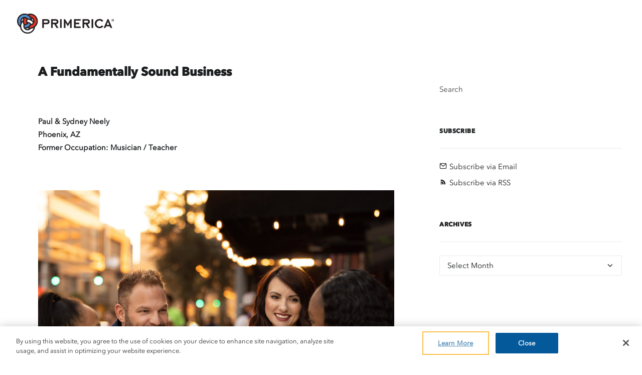

--- FILE ---
content_type: text/html; charset=UTF-8
request_url: https://askprimerica.com/2024/02/a-fundamentally-sound-business/
body_size: 21101
content:
<!DOCTYPE html>
<html class="no-touch" lang="en-US" xmlns="http://www.w3.org/1999/xhtml">
<head>
<meta http-equiv="Content-Type" content="text/html; charset=UTF-8">
<meta name="viewport" content="width=device-width, initial-scale=1">
<link rel="profile" href="http://gmpg.org/xfn/11">
<link rel="pingback" href="https://askprimerica.com/xmlrpc.php">
<meta name='robots' content='index, follow, max-image-preview:large, max-snippet:-1, max-video-preview:-1' />
	<style>img:is([sizes="auto" i], [sizes^="auto," i]) { contain-intrinsic-size: 3000px 1500px }</style>
	
	<!-- This site is optimized with the Yoast SEO plugin v26.7 - https://yoast.com/wordpress/plugins/seo/ -->
	<title>A Fundamentally Sound Business - AskPrimerica.com</title>
	<link rel="canonical" href="https://askprimerica.com/2024/02/a-fundamentally-sound-business/" />
	<meta property="og:locale" content="en_US" />
	<meta property="og:type" content="article" />
	<meta property="og:title" content="A Fundamentally Sound Business - AskPrimerica.com" />
	<meta property="og:url" content="https://askprimerica.com/2024/02/a-fundamentally-sound-business/" />
	<meta property="og:site_name" content="AskPrimerica.com" />
	<meta property="article:publisher" content="http://www.facebook.com/primerica" />
	<meta property="article:published_time" content="2024-02-09T15:49:50+00:00" />
	<meta property="article:modified_time" content="2024-05-29T16:41:05+00:00" />
	<meta property="og:image" content="https://askprimerica.com/wp-content/uploads/2024/02/Neely_2023_396_edit.jpg" />
	<meta property="og:image:width" content="1470" />
	<meta property="og:image:height" content="994" />
	<meta property="og:image:type" content="image/jpeg" />
	<meta name="author" content="James Lake" />
	<meta name="twitter:card" content="summary_large_image" />
	<meta name="twitter:creator" content="@primerica" />
	<meta name="twitter:site" content="@primerica" />
	<meta name="twitter:label1" content="Written by" />
	<meta name="twitter:data1" content="James Lake" />
	<meta name="twitter:label2" content="Est. reading time" />
	<meta name="twitter:data2" content="6 minutes" />
	<script type="application/ld+json" class="yoast-schema-graph">{"@context":"https://schema.org","@graph":[{"@type":"Article","@id":"https://askprimerica.com/2024/02/a-fundamentally-sound-business/#article","isPartOf":{"@id":"https://askprimerica.com/2024/02/a-fundamentally-sound-business/"},"author":{"name":"James Lake","@id":"https://askprimerica.com/#/schema/person/515e7967242c963d6838e1157dc4383d"},"headline":"A Fundamentally Sound Business","datePublished":"2024-02-09T15:49:50+00:00","dateModified":"2024-05-29T16:41:05+00:00","mainEntityOfPage":{"@id":"https://askprimerica.com/2024/02/a-fundamentally-sound-business/"},"wordCount":1244,"commentCount":0,"publisher":{"@id":"https://askprimerica.com/#organization"},"image":{"@id":"https://askprimerica.com/2024/02/a-fundamentally-sound-business/#primaryimage"},"thumbnailUrl":"https://askprimerica.com/wp-content/uploads/2024/02/Neely_2023_396_edit.jpg","articleSection":["Primerica","Representatives","Freedom for Families"],"inLanguage":"en-US","potentialAction":[{"@type":"CommentAction","name":"Comment","target":["https://askprimerica.com/2024/02/a-fundamentally-sound-business/#respond"]}]},{"@type":"WebPage","@id":"https://askprimerica.com/2024/02/a-fundamentally-sound-business/","url":"https://askprimerica.com/2024/02/a-fundamentally-sound-business/","name":"A Fundamentally Sound Business - AskPrimerica.com","isPartOf":{"@id":"https://askprimerica.com/#website"},"primaryImageOfPage":{"@id":"https://askprimerica.com/2024/02/a-fundamentally-sound-business/#primaryimage"},"image":{"@id":"https://askprimerica.com/2024/02/a-fundamentally-sound-business/#primaryimage"},"thumbnailUrl":"https://askprimerica.com/wp-content/uploads/2024/02/Neely_2023_396_edit.jpg","datePublished":"2024-02-09T15:49:50+00:00","dateModified":"2024-05-29T16:41:05+00:00","breadcrumb":{"@id":"https://askprimerica.com/2024/02/a-fundamentally-sound-business/#breadcrumb"},"inLanguage":"en-US","potentialAction":[{"@type":"ReadAction","target":["https://askprimerica.com/2024/02/a-fundamentally-sound-business/"]}]},{"@type":"ImageObject","inLanguage":"en-US","@id":"https://askprimerica.com/2024/02/a-fundamentally-sound-business/#primaryimage","url":"https://askprimerica.com/wp-content/uploads/2024/02/Neely_2023_396_edit.jpg","contentUrl":"https://askprimerica.com/wp-content/uploads/2024/02/Neely_2023_396_edit.jpg","width":1470,"height":994},{"@type":"BreadcrumbList","@id":"https://askprimerica.com/2024/02/a-fundamentally-sound-business/#breadcrumb","itemListElement":[{"@type":"ListItem","position":1,"name":"Home","item":"https://askprimerica.com/"},{"@type":"ListItem","position":2,"name":"Blog Minimal","item":"https://askprimerica.com/blog-minimal/"},{"@type":"ListItem","position":3,"name":"A Fundamentally Sound Business"}]},{"@type":"WebSite","@id":"https://askprimerica.com/#website","url":"https://askprimerica.com/","name":"AskPrimerica.com","description":"Articles and press releases about Primerica from local, national and international publications","publisher":{"@id":"https://askprimerica.com/#organization"},"potentialAction":[{"@type":"SearchAction","target":{"@type":"EntryPoint","urlTemplate":"https://askprimerica.com/?s={search_term_string}"},"query-input":{"@type":"PropertyValueSpecification","valueRequired":true,"valueName":"search_term_string"}}],"inLanguage":"en-US"},{"@type":"Organization","@id":"https://askprimerica.com/#organization","name":"Primerica News | Financial Advice | Primerica","url":"https://askprimerica.com/","logo":{"@type":"ImageObject","inLanguage":"en-US","@id":"https://askprimerica.com/#/schema/logo/image/","url":"https://askprimerica.com/wp-content/uploads/2018/07/primerica-logo.png","contentUrl":"https://askprimerica.com/wp-content/uploads/2018/07/primerica-logo.png","width":226,"height":77,"caption":"Primerica News | Financial Advice | Primerica"},"image":{"@id":"https://askprimerica.com/#/schema/logo/image/"},"sameAs":["http://www.facebook.com/primerica","https://x.com/primerica","http://www.instagram.com/primerica","http://www.youtube.com/primerica"]},{"@type":"Person","@id":"https://askprimerica.com/#/schema/person/515e7967242c963d6838e1157dc4383d","name":"James Lake","image":{"@type":"ImageObject","inLanguage":"en-US","@id":"https://askprimerica.com/#/schema/person/image/","url":"https://secure.gravatar.com/avatar/e9ee4f86e9466756316d8e667640647e3837bfb2a7aebf862308f3f96c3e112d?s=96&d=mm&r=g","contentUrl":"https://secure.gravatar.com/avatar/e9ee4f86e9466756316d8e667640647e3837bfb2a7aebf862308f3f96c3e112d?s=96&d=mm&r=g","caption":"James Lake"},"url":"https://askprimerica.com/author/jlake/"}]}</script>
	<!-- / Yoast SEO plugin. -->


<link rel='dns-prefetch' href='//stats.wp.com' />
<link rel='dns-prefetch' href='//fonts.googleapis.com' />
<link rel='dns-prefetch' href='//v0.wordpress.com' />
<link rel='dns-prefetch' href='//jetpack.wordpress.com' />
<link rel='dns-prefetch' href='//s0.wp.com' />
<link rel='dns-prefetch' href='//public-api.wordpress.com' />
<link rel='dns-prefetch' href='//0.gravatar.com' />
<link rel='dns-prefetch' href='//1.gravatar.com' />
<link rel='dns-prefetch' href='//2.gravatar.com' />
<link rel='preconnect' href='//c0.wp.com' />
<link rel="alternate" type="application/rss+xml" title="AskPrimerica.com &raquo; Feed" href="https://askprimerica.com/feed/" />
<link rel="alternate" type="application/rss+xml" title="AskPrimerica.com &raquo; Comments Feed" href="https://askprimerica.com/comments/feed/" />
<script type="text/javascript">
/* <![CDATA[ */
window._wpemojiSettings = {"baseUrl":"https:\/\/s.w.org\/images\/core\/emoji\/16.0.1\/72x72\/","ext":".png","svgUrl":"https:\/\/s.w.org\/images\/core\/emoji\/16.0.1\/svg\/","svgExt":".svg","source":{"concatemoji":"https:\/\/askprimerica.com\/wp-includes\/js\/wp-emoji-release.min.js?ver=6.8.3"}};
/*! This file is auto-generated */
!function(s,n){var o,i,e;function c(e){try{var t={supportTests:e,timestamp:(new Date).valueOf()};sessionStorage.setItem(o,JSON.stringify(t))}catch(e){}}function p(e,t,n){e.clearRect(0,0,e.canvas.width,e.canvas.height),e.fillText(t,0,0);var t=new Uint32Array(e.getImageData(0,0,e.canvas.width,e.canvas.height).data),a=(e.clearRect(0,0,e.canvas.width,e.canvas.height),e.fillText(n,0,0),new Uint32Array(e.getImageData(0,0,e.canvas.width,e.canvas.height).data));return t.every(function(e,t){return e===a[t]})}function u(e,t){e.clearRect(0,0,e.canvas.width,e.canvas.height),e.fillText(t,0,0);for(var n=e.getImageData(16,16,1,1),a=0;a<n.data.length;a++)if(0!==n.data[a])return!1;return!0}function f(e,t,n,a){switch(t){case"flag":return n(e,"\ud83c\udff3\ufe0f\u200d\u26a7\ufe0f","\ud83c\udff3\ufe0f\u200b\u26a7\ufe0f")?!1:!n(e,"\ud83c\udde8\ud83c\uddf6","\ud83c\udde8\u200b\ud83c\uddf6")&&!n(e,"\ud83c\udff4\udb40\udc67\udb40\udc62\udb40\udc65\udb40\udc6e\udb40\udc67\udb40\udc7f","\ud83c\udff4\u200b\udb40\udc67\u200b\udb40\udc62\u200b\udb40\udc65\u200b\udb40\udc6e\u200b\udb40\udc67\u200b\udb40\udc7f");case"emoji":return!a(e,"\ud83e\udedf")}return!1}function g(e,t,n,a){var r="undefined"!=typeof WorkerGlobalScope&&self instanceof WorkerGlobalScope?new OffscreenCanvas(300,150):s.createElement("canvas"),o=r.getContext("2d",{willReadFrequently:!0}),i=(o.textBaseline="top",o.font="600 32px Arial",{});return e.forEach(function(e){i[e]=t(o,e,n,a)}),i}function t(e){var t=s.createElement("script");t.src=e,t.defer=!0,s.head.appendChild(t)}"undefined"!=typeof Promise&&(o="wpEmojiSettingsSupports",i=["flag","emoji"],n.supports={everything:!0,everythingExceptFlag:!0},e=new Promise(function(e){s.addEventListener("DOMContentLoaded",e,{once:!0})}),new Promise(function(t){var n=function(){try{var e=JSON.parse(sessionStorage.getItem(o));if("object"==typeof e&&"number"==typeof e.timestamp&&(new Date).valueOf()<e.timestamp+604800&&"object"==typeof e.supportTests)return e.supportTests}catch(e){}return null}();if(!n){if("undefined"!=typeof Worker&&"undefined"!=typeof OffscreenCanvas&&"undefined"!=typeof URL&&URL.createObjectURL&&"undefined"!=typeof Blob)try{var e="postMessage("+g.toString()+"("+[JSON.stringify(i),f.toString(),p.toString(),u.toString()].join(",")+"));",a=new Blob([e],{type:"text/javascript"}),r=new Worker(URL.createObjectURL(a),{name:"wpTestEmojiSupports"});return void(r.onmessage=function(e){c(n=e.data),r.terminate(),t(n)})}catch(e){}c(n=g(i,f,p,u))}t(n)}).then(function(e){for(var t in e)n.supports[t]=e[t],n.supports.everything=n.supports.everything&&n.supports[t],"flag"!==t&&(n.supports.everythingExceptFlag=n.supports.everythingExceptFlag&&n.supports[t]);n.supports.everythingExceptFlag=n.supports.everythingExceptFlag&&!n.supports.flag,n.DOMReady=!1,n.readyCallback=function(){n.DOMReady=!0}}).then(function(){return e}).then(function(){var e;n.supports.everything||(n.readyCallback(),(e=n.source||{}).concatemoji?t(e.concatemoji):e.wpemoji&&e.twemoji&&(t(e.twemoji),t(e.wpemoji)))}))}((window,document),window._wpemojiSettings);
/* ]]> */
</script>
<link rel='stylesheet' id='jetpack_related-posts-css' href='https://c0.wp.com/p/jetpack/15.4/modules/related-posts/related-posts.css' type='text/css' media='all' />
<link rel='stylesheet' id='layerslider-css' href='https://askprimerica.com/wp-content/plugins/LayerSlider/assets/static/layerslider/css/layerslider.css?ver=6.11.7' type='text/css' media='all' />
<style id='wp-emoji-styles-inline-css' type='text/css'>

	img.wp-smiley, img.emoji {
		display: inline !important;
		border: none !important;
		box-shadow: none !important;
		height: 1em !important;
		width: 1em !important;
		margin: 0 0.07em !important;
		vertical-align: -0.1em !important;
		background: none !important;
		padding: 0 !important;
	}
</style>
<link rel='stylesheet' id='wp-block-library-css' href='https://c0.wp.com/c/6.8.3/wp-includes/css/dist/block-library/style.min.css' type='text/css' media='all' />
<style id='classic-theme-styles-inline-css' type='text/css'>
/*! This file is auto-generated */
.wp-block-button__link{color:#fff;background-color:#32373c;border-radius:9999px;box-shadow:none;text-decoration:none;padding:calc(.667em + 2px) calc(1.333em + 2px);font-size:1.125em}.wp-block-file__button{background:#32373c;color:#fff;text-decoration:none}
</style>
<style id='jetpack-sharing-buttons-style-inline-css' type='text/css'>
.jetpack-sharing-buttons__services-list{display:flex;flex-direction:row;flex-wrap:wrap;gap:0;list-style-type:none;margin:5px;padding:0}.jetpack-sharing-buttons__services-list.has-small-icon-size{font-size:12px}.jetpack-sharing-buttons__services-list.has-normal-icon-size{font-size:16px}.jetpack-sharing-buttons__services-list.has-large-icon-size{font-size:24px}.jetpack-sharing-buttons__services-list.has-huge-icon-size{font-size:36px}@media print{.jetpack-sharing-buttons__services-list{display:none!important}}.editor-styles-wrapper .wp-block-jetpack-sharing-buttons{gap:0;padding-inline-start:0}ul.jetpack-sharing-buttons__services-list.has-background{padding:1.25em 2.375em}
</style>
<style id='global-styles-inline-css' type='text/css'>
:root{--wp--preset--aspect-ratio--square: 1;--wp--preset--aspect-ratio--4-3: 4/3;--wp--preset--aspect-ratio--3-4: 3/4;--wp--preset--aspect-ratio--3-2: 3/2;--wp--preset--aspect-ratio--2-3: 2/3;--wp--preset--aspect-ratio--16-9: 16/9;--wp--preset--aspect-ratio--9-16: 9/16;--wp--preset--color--black: #000000;--wp--preset--color--cyan-bluish-gray: #abb8c3;--wp--preset--color--white: #ffffff;--wp--preset--color--pale-pink: #f78da7;--wp--preset--color--vivid-red: #cf2e2e;--wp--preset--color--luminous-vivid-orange: #ff6900;--wp--preset--color--luminous-vivid-amber: #fcb900;--wp--preset--color--light-green-cyan: #7bdcb5;--wp--preset--color--vivid-green-cyan: #00d084;--wp--preset--color--pale-cyan-blue: #8ed1fc;--wp--preset--color--vivid-cyan-blue: #0693e3;--wp--preset--color--vivid-purple: #9b51e0;--wp--preset--gradient--vivid-cyan-blue-to-vivid-purple: linear-gradient(135deg,rgba(6,147,227,1) 0%,rgb(155,81,224) 100%);--wp--preset--gradient--light-green-cyan-to-vivid-green-cyan: linear-gradient(135deg,rgb(122,220,180) 0%,rgb(0,208,130) 100%);--wp--preset--gradient--luminous-vivid-amber-to-luminous-vivid-orange: linear-gradient(135deg,rgba(252,185,0,1) 0%,rgba(255,105,0,1) 100%);--wp--preset--gradient--luminous-vivid-orange-to-vivid-red: linear-gradient(135deg,rgba(255,105,0,1) 0%,rgb(207,46,46) 100%);--wp--preset--gradient--very-light-gray-to-cyan-bluish-gray: linear-gradient(135deg,rgb(238,238,238) 0%,rgb(169,184,195) 100%);--wp--preset--gradient--cool-to-warm-spectrum: linear-gradient(135deg,rgb(74,234,220) 0%,rgb(151,120,209) 20%,rgb(207,42,186) 40%,rgb(238,44,130) 60%,rgb(251,105,98) 80%,rgb(254,248,76) 100%);--wp--preset--gradient--blush-light-purple: linear-gradient(135deg,rgb(255,206,236) 0%,rgb(152,150,240) 100%);--wp--preset--gradient--blush-bordeaux: linear-gradient(135deg,rgb(254,205,165) 0%,rgb(254,45,45) 50%,rgb(107,0,62) 100%);--wp--preset--gradient--luminous-dusk: linear-gradient(135deg,rgb(255,203,112) 0%,rgb(199,81,192) 50%,rgb(65,88,208) 100%);--wp--preset--gradient--pale-ocean: linear-gradient(135deg,rgb(255,245,203) 0%,rgb(182,227,212) 50%,rgb(51,167,181) 100%);--wp--preset--gradient--electric-grass: linear-gradient(135deg,rgb(202,248,128) 0%,rgb(113,206,126) 100%);--wp--preset--gradient--midnight: linear-gradient(135deg,rgb(2,3,129) 0%,rgb(40,116,252) 100%);--wp--preset--font-size--small: 13px;--wp--preset--font-size--medium: 20px;--wp--preset--font-size--large: 36px;--wp--preset--font-size--x-large: 42px;--wp--preset--spacing--20: 0.44rem;--wp--preset--spacing--30: 0.67rem;--wp--preset--spacing--40: 1rem;--wp--preset--spacing--50: 1.5rem;--wp--preset--spacing--60: 2.25rem;--wp--preset--spacing--70: 3.38rem;--wp--preset--spacing--80: 5.06rem;--wp--preset--shadow--natural: 6px 6px 9px rgba(0, 0, 0, 0.2);--wp--preset--shadow--deep: 12px 12px 50px rgba(0, 0, 0, 0.4);--wp--preset--shadow--sharp: 6px 6px 0px rgba(0, 0, 0, 0.2);--wp--preset--shadow--outlined: 6px 6px 0px -3px rgba(255, 255, 255, 1), 6px 6px rgba(0, 0, 0, 1);--wp--preset--shadow--crisp: 6px 6px 0px rgba(0, 0, 0, 1);}:where(.is-layout-flex){gap: 0.5em;}:where(.is-layout-grid){gap: 0.5em;}body .is-layout-flex{display: flex;}.is-layout-flex{flex-wrap: wrap;align-items: center;}.is-layout-flex > :is(*, div){margin: 0;}body .is-layout-grid{display: grid;}.is-layout-grid > :is(*, div){margin: 0;}:where(.wp-block-columns.is-layout-flex){gap: 2em;}:where(.wp-block-columns.is-layout-grid){gap: 2em;}:where(.wp-block-post-template.is-layout-flex){gap: 1.25em;}:where(.wp-block-post-template.is-layout-grid){gap: 1.25em;}.has-black-color{color: var(--wp--preset--color--black) !important;}.has-cyan-bluish-gray-color{color: var(--wp--preset--color--cyan-bluish-gray) !important;}.has-white-color{color: var(--wp--preset--color--white) !important;}.has-pale-pink-color{color: var(--wp--preset--color--pale-pink) !important;}.has-vivid-red-color{color: var(--wp--preset--color--vivid-red) !important;}.has-luminous-vivid-orange-color{color: var(--wp--preset--color--luminous-vivid-orange) !important;}.has-luminous-vivid-amber-color{color: var(--wp--preset--color--luminous-vivid-amber) !important;}.has-light-green-cyan-color{color: var(--wp--preset--color--light-green-cyan) !important;}.has-vivid-green-cyan-color{color: var(--wp--preset--color--vivid-green-cyan) !important;}.has-pale-cyan-blue-color{color: var(--wp--preset--color--pale-cyan-blue) !important;}.has-vivid-cyan-blue-color{color: var(--wp--preset--color--vivid-cyan-blue) !important;}.has-vivid-purple-color{color: var(--wp--preset--color--vivid-purple) !important;}.has-black-background-color{background-color: var(--wp--preset--color--black) !important;}.has-cyan-bluish-gray-background-color{background-color: var(--wp--preset--color--cyan-bluish-gray) !important;}.has-white-background-color{background-color: var(--wp--preset--color--white) !important;}.has-pale-pink-background-color{background-color: var(--wp--preset--color--pale-pink) !important;}.has-vivid-red-background-color{background-color: var(--wp--preset--color--vivid-red) !important;}.has-luminous-vivid-orange-background-color{background-color: var(--wp--preset--color--luminous-vivid-orange) !important;}.has-luminous-vivid-amber-background-color{background-color: var(--wp--preset--color--luminous-vivid-amber) !important;}.has-light-green-cyan-background-color{background-color: var(--wp--preset--color--light-green-cyan) !important;}.has-vivid-green-cyan-background-color{background-color: var(--wp--preset--color--vivid-green-cyan) !important;}.has-pale-cyan-blue-background-color{background-color: var(--wp--preset--color--pale-cyan-blue) !important;}.has-vivid-cyan-blue-background-color{background-color: var(--wp--preset--color--vivid-cyan-blue) !important;}.has-vivid-purple-background-color{background-color: var(--wp--preset--color--vivid-purple) !important;}.has-black-border-color{border-color: var(--wp--preset--color--black) !important;}.has-cyan-bluish-gray-border-color{border-color: var(--wp--preset--color--cyan-bluish-gray) !important;}.has-white-border-color{border-color: var(--wp--preset--color--white) !important;}.has-pale-pink-border-color{border-color: var(--wp--preset--color--pale-pink) !important;}.has-vivid-red-border-color{border-color: var(--wp--preset--color--vivid-red) !important;}.has-luminous-vivid-orange-border-color{border-color: var(--wp--preset--color--luminous-vivid-orange) !important;}.has-luminous-vivid-amber-border-color{border-color: var(--wp--preset--color--luminous-vivid-amber) !important;}.has-light-green-cyan-border-color{border-color: var(--wp--preset--color--light-green-cyan) !important;}.has-vivid-green-cyan-border-color{border-color: var(--wp--preset--color--vivid-green-cyan) !important;}.has-pale-cyan-blue-border-color{border-color: var(--wp--preset--color--pale-cyan-blue) !important;}.has-vivid-cyan-blue-border-color{border-color: var(--wp--preset--color--vivid-cyan-blue) !important;}.has-vivid-purple-border-color{border-color: var(--wp--preset--color--vivid-purple) !important;}.has-vivid-cyan-blue-to-vivid-purple-gradient-background{background: var(--wp--preset--gradient--vivid-cyan-blue-to-vivid-purple) !important;}.has-light-green-cyan-to-vivid-green-cyan-gradient-background{background: var(--wp--preset--gradient--light-green-cyan-to-vivid-green-cyan) !important;}.has-luminous-vivid-amber-to-luminous-vivid-orange-gradient-background{background: var(--wp--preset--gradient--luminous-vivid-amber-to-luminous-vivid-orange) !important;}.has-luminous-vivid-orange-to-vivid-red-gradient-background{background: var(--wp--preset--gradient--luminous-vivid-orange-to-vivid-red) !important;}.has-very-light-gray-to-cyan-bluish-gray-gradient-background{background: var(--wp--preset--gradient--very-light-gray-to-cyan-bluish-gray) !important;}.has-cool-to-warm-spectrum-gradient-background{background: var(--wp--preset--gradient--cool-to-warm-spectrum) !important;}.has-blush-light-purple-gradient-background{background: var(--wp--preset--gradient--blush-light-purple) !important;}.has-blush-bordeaux-gradient-background{background: var(--wp--preset--gradient--blush-bordeaux) !important;}.has-luminous-dusk-gradient-background{background: var(--wp--preset--gradient--luminous-dusk) !important;}.has-pale-ocean-gradient-background{background: var(--wp--preset--gradient--pale-ocean) !important;}.has-electric-grass-gradient-background{background: var(--wp--preset--gradient--electric-grass) !important;}.has-midnight-gradient-background{background: var(--wp--preset--gradient--midnight) !important;}.has-small-font-size{font-size: var(--wp--preset--font-size--small) !important;}.has-medium-font-size{font-size: var(--wp--preset--font-size--medium) !important;}.has-large-font-size{font-size: var(--wp--preset--font-size--large) !important;}.has-x-large-font-size{font-size: var(--wp--preset--font-size--x-large) !important;}
:where(.wp-block-post-template.is-layout-flex){gap: 1.25em;}:where(.wp-block-post-template.is-layout-grid){gap: 1.25em;}
:where(.wp-block-columns.is-layout-flex){gap: 2em;}:where(.wp-block-columns.is-layout-grid){gap: 2em;}
:root :where(.wp-block-pullquote){font-size: 1.5em;line-height: 1.6;}
</style>
<link rel='stylesheet' id='uncodefont-google-css' href='//fonts.googleapis.com/css?family=Poppins%3A300%2Cregular%2C500%2C600%2C700%7CDroid+Serif%3Aregular%2Citalic%2C700%2C700italic%7CPlayfair+Display%3Aregular%2Citalic%2C700%2C700italic%2C900%2C900italic%7CRoboto%3A100%2C100italic%2C300%2C300italic%2Cregular%2Citalic%2C500%2C500italic%2C700%2C700italic%2C900%2C900italic%7CQuicksand%3A300%2Cregular%2C500%2C700%7CLora%3Aregular%2Citalic%2C700%2C700italic%7CRoboto+Condensed%3A300%2C300italic%2Cregular%2Citalic%2C700%2C700italic&#038;subset=devanagari%2Clatin-ext%2Clatin%2Ccyrillic%2Cvietnamese%2Cgreek%2Ccyrillic-ext%2Cgreek-ext&#038;ver=2.8.10' type='text/css' media='all' />
<link rel='stylesheet' id='uncode-privacy-css' href='https://askprimerica.com/wp-content/plugins/uncode-privacy/assets/css/uncode-privacy-public.css?ver=2.2.7' type='text/css' media='all' />
<link rel='stylesheet' id='wpa-style-css' href='https://askprimerica.com/wp-content/plugins/wp-accessibility/css/wpa-style.css?ver=2.2.6' type='text/css' media='all' />
<style id='wpa-style-inline-css' type='text/css'>

		:focus { outline: 2px solid #FFA500!important; outline-offset: 2px !important; }
		:root { --admin-bar-top : 7px; }
</style>
<link rel='stylesheet' id='wp-components-css' href='https://c0.wp.com/c/6.8.3/wp-includes/css/dist/components/style.min.css' type='text/css' media='all' />
<link rel='stylesheet' id='godaddy-styles-css' href='https://askprimerica.com/wp-content/mu-plugins/vendor/wpex/godaddy-launch/includes/Dependencies/GoDaddy/Styles/build/latest.css?ver=2.0.2' type='text/css' media='all' />
<link rel='stylesheet' id='uncode-style-css' href='https://askprimerica.com/wp-content/themes/uncode/library/css/style.css?ver=2.10.4' type='text/css' media='all' />
<style id='uncode-style-inline-css' type='text/css'>

@media (min-width: 960px) { 
		.limit-width { max-width: 1200px; margin: auto;}
		.menu-container:not(.grid-filters) .menu-horizontal ul.menu-smart .megamenu-block-wrapper > .vc_row[data-parent="true"].limit-width:not(.row-parent-limit) { max-width: calc(1200px - 72px); }
		}
.menu-primary ul.menu-smart > li > a, .menu-primary ul.menu-smart li.dropdown > a, .menu-primary ul.menu-smart li.mega-menu > a, .vmenu-container ul.menu-smart > li > a, .vmenu-container ul.menu-smart li.dropdown > a { text-transform: uppercase; }
#changer-back-color { transition: background-color 1000ms cubic-bezier(0.25, 1, 0.5, 1) !important; } #changer-back-color > div { transition: opacity 1000ms cubic-bezier(0.25, 1, 0.5, 1) !important; } body.bg-changer-init.disable-hover .main-wrapper .style-light,  body.bg-changer-init.disable-hover .main-wrapper .style-light h1,  body.bg-changer-init.disable-hover .main-wrapper .style-light h2, body.bg-changer-init.disable-hover .main-wrapper .style-light h3, body.bg-changer-init.disable-hover .main-wrapper .style-light h4, body.bg-changer-init.disable-hover .main-wrapper .style-light h5, body.bg-changer-init.disable-hover .main-wrapper .style-light h6, body.bg-changer-init.disable-hover .main-wrapper .style-light a, body.bg-changer-init.disable-hover .main-wrapper .style-dark, body.bg-changer-init.disable-hover .main-wrapper .style-dark h1, body.bg-changer-init.disable-hover .main-wrapper .style-dark h2, body.bg-changer-init.disable-hover .main-wrapper .style-dark h3, body.bg-changer-init.disable-hover .main-wrapper .style-dark h4, body.bg-changer-init.disable-hover .main-wrapper .style-dark h5, body.bg-changer-init.disable-hover .main-wrapper .style-dark h6, body.bg-changer-init.disable-hover .main-wrapper .style-dark a { transition: color 1000ms cubic-bezier(0.25, 1, 0.5, 1) !important; }
</style>
<link rel='stylesheet' id='uncode-icons-css' href='https://askprimerica.com/wp-content/themes/uncode/library/css/uncode-icons.css?ver=2.10.4' type='text/css' media='all' />
<link rel='stylesheet' id='uncode-custom-style-css' href='https://askprimerica.com/wp-content/themes/uncode/library/css/style-custom.css?ver=2.10.4' type='text/css' media='all' />
<style id='uncode-custom-style-inline-css' type='text/css'>
#index-1 .t-overlay-wrap.limit-width p span {font-size:20px !important;}span.fts-instagram-icon {color:white;}.slicker-instagram-placeholder .slicker-heart-comments-wrap li {font-size:14px !important;}.tmb-shadowed:not(.tmb-no-bg).tmb > .t-inside{box-shadow:0px 5px 15px rgba(0, 0, 0, 0.0);} .t-entry-author {display:none;}form p {margin:1px 0px 0px 0px;}.comment-subscription-form label {font-size:12px;}.comment-subscription-form {margin-bottom:1px;}.post-title {letter-spacing:1px;text-transform:uppercase;}.jp-relatedposts-post-img {margin-bottom:10px;}body.textual-accent-color .row-container .post-content ul:not(.menu-smart):not(.nav-tabs):not(.pagination) a:not(.btn), body.textual-accent-color .post-content > div ul:not(.menu-smart):not(.nav-tabs):not(.pagination) a:not(.btn),.share-twitter .sd-button .share-icon .no-text {color:#ffffff !important;}.post-title-wrapper .post-info .author-info {display:none !important;}.widget-container.widget_recent_entries li{padding:0px 0px 10px 0px;}.widget-container.widget_recent_entries li:before {font-family:"uncodeicon";content:none;position:absolute;font-size:8px;left:0px;top:4px;}.privacy a {padding-left:2px;padding-right:2px;color:#fff;}.privacy span {color:#fff;}footer .footer-last .uncell {padding-top:2px;}.fa-2x {font-size:1em !important;padding-right:5px;}
</style>
<link rel='stylesheet' id='child-style-css' href='https://askprimerica.com/wp-content/themes/uncode-child/style.css' type='text/css' media='all' />
<link rel='stylesheet' id='sharedaddy-css' href='https://c0.wp.com/p/jetpack/15.4/modules/sharedaddy/sharing.css' type='text/css' media='all' />
<link rel='stylesheet' id='social-logos-css' href='https://c0.wp.com/p/jetpack/15.4/_inc/social-logos/social-logos.min.css' type='text/css' media='all' />
<script type="text/javascript" src="https://c0.wp.com/c/6.8.3/wp-includes/js/jquery/jquery.min.js" id="jquery-core-js"></script>
<script type="text/javascript" src="https://c0.wp.com/c/6.8.3/wp-includes/js/jquery/jquery-migrate.min.js" id="jquery-migrate-js"></script>
<script type="text/javascript" id="jetpack_related-posts-js-extra">
/* <![CDATA[ */
var related_posts_js_options = {"post_heading":"h4"};
/* ]]> */
</script>
<script type="text/javascript" src="https://c0.wp.com/p/jetpack/15.4/_inc/build/related-posts/related-posts.min.js" id="jetpack_related-posts-js"></script>
<script type="text/javascript" id="layerslider-utils-js-extra">
/* <![CDATA[ */
var LS_Meta = {"v":"6.11.7","fixGSAP":"1"};
/* ]]> */
</script>
<script type="text/javascript" src="https://askprimerica.com/wp-content/plugins/LayerSlider/assets/static/layerslider/js/layerslider.utils.js?ver=6.11.7" id="layerslider-utils-js"></script>
<script type="text/javascript" src="https://askprimerica.com/wp-content/plugins/LayerSlider/assets/static/layerslider/js/layerslider.kreaturamedia.jquery.js?ver=6.11.7" id="layerslider-js"></script>
<script type="text/javascript" src="https://askprimerica.com/wp-content/plugins/LayerSlider/assets/static/layerslider/js/layerslider.transitions.js?ver=6.11.7" id="layerslider-transitions-js"></script>
<script type="text/javascript" id="uncode-init-js-extra">
/* <![CDATA[ */
var SiteParameters = {"days":"days","hours":"hours","minutes":"minutes","seconds":"seconds","constant_scroll":"on","scroll_speed":"2","parallax_factor":"0.25","loading":"Loading\u2026","slide_name":"slide","slide_footer":"footer","ajax_url":"https:\/\/askprimerica.com\/wp-admin\/admin-ajax.php","nonce_adaptive_images":"39c68259fa","nonce_srcset_async":"67daf113f5","enable_debug":"","block_mobile_videos":"","is_frontend_editor":"","main_width":["1200","px"],"mobile_parallax_allowed":"","listen_for_screen_update":"1","wireframes_plugin_active":"1","sticky_elements":"off","resize_quality":"100","register_metadata":"","bg_changer_time":"1000","update_wc_fragments":"1","optimize_shortpixel_image":"","menu_mobile_offcanvas_gap":"45","custom_cursor_selector":"[href], .trigger-overlay, .owl-next, .owl-prev, .owl-dot, input[type=\"submit\"], input[type=\"checkbox\"], button[type=\"submit\"], a[class^=\"ilightbox\"], .ilightbox-thumbnail, .ilightbox-prev, .ilightbox-next, .overlay-close, .unmodal-close, .qty-inset > span, .share-button li, .uncode-post-titles .tmb.tmb-click-area, .btn-link, .tmb-click-row .t-inside, .lg-outer button, .lg-thumb img, a[data-lbox], .uncode-close-offcanvas-overlay, .uncode-nav-next, .uncode-nav-prev, .uncode-nav-index","mobile_parallax_animation":"","lbox_enhanced":"","native_media_player":"","vimeoPlayerParams":"?autoplay=0","ajax_filter_key_search":"key","ajax_filter_key_unfilter":"unfilter","index_pagination_disable_scroll":"","index_pagination_scroll_to":"","uncode_wc_popup_cart_qty":"","disable_hover_hack":"","uncode_nocookie":"","menuHideOnClick":"1","menuShowOnClick":"","smoothScroll":"","smoothScrollDisableHover":"","smoothScrollQuery":"960","uncode_force_onepage_dots":"","uncode_smooth_scroll_safe":"","uncode_lb_add_galleries":", .gallery","uncode_lb_add_items":", .gallery .gallery-item a","uncode_prev_label":"Previous","uncode_next_label":"Next","uncode_slide_label":"Slide","uncode_share_label":"Share on %","uncode_has_ligatures":"","uncode_is_accessible":"","uncode_carousel_itemSelector":"*:not(.hidden)","uncode_limit_width":"1200px"};
/* ]]> */
</script>
<script type="text/javascript" src="https://askprimerica.com/wp-content/themes/uncode/library/js/init.min.js?ver=2.10.4" id="uncode-init-js"></script>
<script></script><meta name="generator" content="Powered by LayerSlider 6.11.7 - Multi-Purpose, Responsive, Parallax, Mobile-Friendly Slider Plugin for WordPress." />
<!-- LayerSlider updates and docs at: https://layerslider.kreaturamedia.com -->
<link rel="https://api.w.org/" href="https://askprimerica.com/wp-json/" /><link rel="alternate" title="JSON" type="application/json" href="https://askprimerica.com/wp-json/wp/v2/posts/86521" /><link rel="EditURI" type="application/rsd+xml" title="RSD" href="https://askprimerica.com/xmlrpc.php?rsd" />
<link rel='shortlink' href='https://wp.me/p4ubXC-mvv' />
<link rel="alternate" title="oEmbed (JSON)" type="application/json+oembed" href="https://askprimerica.com/wp-json/oembed/1.0/embed?url=https%3A%2F%2Faskprimerica.com%2F2024%2F02%2Fa-fundamentally-sound-business%2F" />
<link rel="alternate" title="oEmbed (XML)" type="text/xml+oembed" href="https://askprimerica.com/wp-json/oembed/1.0/embed?url=https%3A%2F%2Faskprimerica.com%2F2024%2F02%2Fa-fundamentally-sound-business%2F&#038;format=xml" />

		<!-- GA Google Analytics @ https://m0n.co/ga -->
		<script async src="https://www.googletagmanager.com/gtag/js?id=UA-503324-15"></script>
		<script>
			window.dataLayer = window.dataLayer || [];
			function gtag(){dataLayer.push(arguments);}
			gtag('js', new Date());
			gtag('config', 'UA-503324-15');
		</script>

	<!-- Global site tag (gtag.js) - Google Analytics -->
<script async src="https://www.googletagmanager.com/gtag/js?id=UA-503324-15"></script>
<script>
  window.dataLayer = window.dataLayer || [];
  function gtag(){dataLayer.push(arguments);}
  gtag('js', new Date());

  gtag('config', 'UA-503324-15');
</script>
<!-- OneTrust Cookies Consent Notice start for askprimerica.com -->

<script src="https://cdn.cookielaw.org/scripttemplates/otSDKStub.js"  type="text/javascript" charset="UTF-8" data-domain-script="018f7761-5e21-77e1-89c9-b2a5c5bf23d1" ></script>
<script type="text/javascript">
function OptanonWrapper() { }
</script>
<!-- OneTrust Cookies Consent Notice end for askprimerica.com -->	<style>img#wpstats{display:none}</style>
		<style type="text/css">.recentcomments a{display:inline !important;padding:0 !important;margin:0 !important;}</style><!-- OneTrust Cookies Consent Notice start for askprimerica.com -->

<script src="https://cdn.cookielaw.org/scripttemplates/otSDKStub.js"  type="text/javascript" charset="UTF-8" data-domain-script="018f7761-5e21-77e1-89c9-b2a5c5bf23d1-test" ></script>
<script type="text/javascript">
function OptanonWrapper() { }
</script>
<!-- OneTrust Cookies Consent Notice end for askprimerica.com --><link rel="icon" href="https://askprimerica.com/wp-content/uploads/2019/10/cropped-rings-color-32x32.jpg" sizes="32x32" />
<link rel="icon" href="https://askprimerica.com/wp-content/uploads/2019/10/cropped-rings-color-192x192.jpg" sizes="192x192" />
<link rel="apple-touch-icon" href="https://askprimerica.com/wp-content/uploads/2019/10/cropped-rings-color-180x180.jpg" />
<meta name="msapplication-TileImage" content="https://askprimerica.com/wp-content/uploads/2019/10/cropped-rings-color-270x270.jpg" />
<noscript><style> .wpb_animate_when_almost_visible { opacity: 1; }</style></noscript></head>
<body class="wp-singular post-template-default single single-post postid-86521 single-format-standard wp-theme-uncode wp-child-theme-uncode-child  style-color-xsdn-bg wpa-excerpt group-blog hormenu-position-left megamenu-full-submenu hmenu hmenu-position-right header-full-width main-center-align menu-mobile-transparent textual-accent-color menu-sticky-mobile menu-mobile-centered menu-mobile-animated mobile-parallax-not-allowed ilb-no-bounce unreg uncode-empty-menu-mobile qw-body-scroll-disabled no-qty-fx wpb-js-composer js-comp-ver-8.7.1.2 vc_responsive" data-border="0">

			<div id="vh_layout_help"></div><div class="body-borders" data-border="0"><div class="top-border body-border-shadow"></div><div class="right-border body-border-shadow"></div><div class="bottom-border body-border-shadow"></div><div class="left-border body-border-shadow"></div><div class="top-border style-light-bg"></div><div class="right-border style-light-bg"></div><div class="bottom-border style-light-bg"></div><div class="left-border style-light-bg"></div></div>	<div class="box-wrapper">
		<div class="box-container">
		<script type="text/javascript" id="initBox">UNCODE.initBox();</script>
		<div class="menu-wrapper menu-shrink menu-hide-only menu-sticky-mobile menu-no-arrows">
													
													<header id="masthead" class="navbar menu-primary menu-light submenu-dark menu-transparent menu-add-padding style-light-original single-h-padding menu-absolute menu-animated menu-with-logo">
														<div class="menu-container menu-hide style-color-xsdn-bg menu-no-borders" role="navigation">
															<div class="row-menu">
																<div class="row-menu-inner">
																	<div id="logo-container-mobile" class="col-lg-0 logo-container middle">
																		<div id="main-logo" class="navbar-header style-light">
																			<a href="https://askprimerica.com/" class="navbar-brand" data-minheight="14" aria-label="AskPrimerica.com"><div class="logo-image main-logo  logo-light" data-maxheight="40" style="height: 40px;"><img fetchpriority="high" decoding="async" src="https://askprimerica.com/wp-content/uploads/2019/11/primerica-logo-light.png" alt="Primerica logo" width="598" height="124" class="img-responsive" /></div><div class="logo-image main-logo  logo-dark" data-maxheight="40" style="height: 40px;display:none;"><img decoding="async" src="https://askprimerica.com/wp-content/uploads/2019/11/primerica-logo-dark-e1577801953643.png" alt="Primerica logo" width="288" height="60" class="img-responsive" /></div></a>
																		</div>
																		<div class="mmb-container"><div class="mobile-additional-icons"></div><div class="mobile-menu-button mobile-menu-button-light lines-button" aria-label="Toggle menu" role="button" tabindex="0"><span class="lines"><span></span></span></div></div>
																	</div>
																	<div class="col-lg-12 main-menu-container middle">
																		<div class="menu-horizontal menu-dd-shadow-lg ">
																			<div class="menu-horizontal-inner">
																				<div class="uncode-close-offcanvas-mobile lines-button close navbar-mobile-el"><span class="lines"></span></div></div>
						
																		</div>
																	</div>
																</div>
															</div></div>
													</header>
												</div>			<script type="text/javascript" id="fixMenuHeight">UNCODE.fixMenuHeight();</script>
						<div class="main-wrapper">
				<div class="main-container">
					<div class="page-wrapper" role="main">
						<div class="sections-container" id="sections-container">
<script type="text/javascript">UNCODE.initHeader();</script><article id="post-86521" class="page-body style-color-xsdn-bg post-86521 post type-post status-publish format-standard has-post-thumbnail hentry category-primerica category-representatives category-freedom-for-families">
          <div class="post-wrapper">
          	<div class="post-body"><div class="row-container">
        							<div class="row row-parent un-sidebar-layout col-std-gutter no-top-padding no-h-padding no-bottom-padding" style="max-width: 1200px; margin: auto;">
												<div class="row-inner">
													<div class="col-lg-8">
											<div class="post-content style-light"><div data-parent="true" class="vc_row row-container boomapps_vcrow" id="row-unique-0"><div class="row limit-width row-parent"><div class="wpb_row row-inner"><div class="wpb_column pos-top pos-center align_left column_parent col-lg-12 boomapps_vccolumn single-internal-gutter"><div class="uncol style-light"  ><div class="uncoltable"><div class="uncell  boomapps_vccolumn no-block-padding" ><div class="uncont" ><div class="vc_custom_heading_wrap "><div class="heading-text el-text" ><h2 class="h2" ><span><strong>A Fundamentally Sound Business</strong></span></h2></div><div class="clear"></div></div></div></div></div></div></div><script id="script-row-unique-0" data-row="script-row-unique-0" type="text/javascript" class="vc_controls">UNCODE.initRow(document.getElementById("row-unique-0"));</script></div></div></div><div data-parent="true" class="vc_row row-container boomapps_vcrow" id="row-unique-1"><div class="row limit-width row-parent"><div class="wpb_row row-inner"><div class="wpb_column pos-top pos-center align_left column_parent col-lg-12 boomapps_vccolumn single-internal-gutter"><div class="uncol style-light"  ><div class="uncoltable"><div class="uncell  boomapps_vccolumn no-block-padding" ><div class="uncont" ><div class="uncode_text_column" ><p style="font-weight: 400;"><strong>Paul &amp; Sydney Neely<br />
Phoenix, AZ<br />
Former Occupation: Musician / Teacher</strong></p>
</div></div></div></div></div></div><script id="script-row-unique-1" data-row="script-row-unique-1" type="text/javascript" class="vc_controls">UNCODE.initRow(document.getElementById("row-unique-1"));</script></div></div></div><div data-parent="true" class="vc_row row-container boomapps_vcrow" id="row-unique-2"><div class="row limit-width row-parent"><div class="wpb_row row-inner"><div class="wpb_column pos-top pos-center align_left column_parent col-lg-12 boomapps_vccolumn single-internal-gutter"><div class="uncol style-light"  ><div class="uncoltable"><div class="uncell  boomapps_vccolumn no-block-padding" ><div class="uncont" ><div class="uncode-single-media  text-left"><div class="single-wrapper" style="max-width: 100%;"><div class="tmb tmb-light  tmb-media-first tmb-media-last tmb-content-overlay tmb-no-bg"><div class="t-inside"><div class="t-entry-visual"><div class="t-entry-visual-tc"><div class="uncode-single-media-wrapper"><img decoding="async" class="wp-image-86538" src="https://askprimerica.com/wp-content/uploads/2024/02/Neely_2023_525.jpg" width="1500" height="1500" alt="" srcset="https://askprimerica.com/wp-content/uploads/2024/02/Neely_2023_525.jpg 1500w, https://askprimerica.com/wp-content/uploads/2024/02/Neely_2023_525-300x300.jpg 300w, https://askprimerica.com/wp-content/uploads/2024/02/Neely_2023_525-1024x1024.jpg 1024w, https://askprimerica.com/wp-content/uploads/2024/02/Neely_2023_525-150x150.jpg 150w, https://askprimerica.com/wp-content/uploads/2024/02/Neely_2023_525-768x768.jpg 768w, https://askprimerica.com/wp-content/uploads/2024/02/Neely_2023_525-350x350.jpg 350w, https://askprimerica.com/wp-content/uploads/2024/02/Neely_2023_525-348x348.jpg 348w, https://askprimerica.com/wp-content/uploads/2024/02/Neely_2023_525-560x560.jpg 560w" sizes="(max-width: 1500px) 100vw, 1500px" /></div>
					</div>
				</div></div></div></div></div><div class="uncode_text_column" ><p>Few people can truly understand the life of a professional musician, but Paul &amp; Sydney Neely, of Phoenix, AZ, are more than familiar with the highs, lows and everything in between. As a founding member of the experimental rock band, “The Stiletto Formal,” Paul played bass guitar and percussion for nearly eight years. “We had four other members, one being a cello player, which helped us create a distinctive sound,” he says. “I loved my experience in the group. It&#8217;s such an incredible honor to create original music that people love and then play it live in front of big crowds in multiple cities.”</p>
<p>The band achieved great success, signing a record deal with Warner Brothers and releasing an album and singles, which were sold in major retail stores. They also performed live across the United States and Canada. It was a unique, exciting lifestyle, but one that was unpredictable and exhausting at times. “We were on the road nine months out of the year, and we played approximately 250 shows annually,” Paul remembers. “Stability is not guaranteed as a musician for either time and finances. We’re often neglected by the corporate world and what I jokingly refer to as ‘professional debt obtainers.’ But that’s part of the tradeoff to do what you love.”</p>
<p><strong>A Financial Musician</strong><br />
Music and financial services may seem like an unusual combination at first, but it was what helped Paul and Sydney stay afloat during the early part of their marriage. Paul had a trusted source in his uncle, Jim O’Reilly, who approached him about Primerica before they got married. “Being on the road made it impossible to get a second job, so he convinced me to get licensed and start part-time. It worked out well because I spent a lot of time teaching other musicians about their finances while on tour. I kept sharing my testimony of how the Financial Needs Analysis taught me about debt stacking and helped me pay off $29,000 of credit card debt in less than two years. With my part-time Primerica career, we were able to earn an additional $15,000-$20,000 a year to keep everything running. The business opportunity was the most efficient way for us to reach our short and long-term goals.”<sup>1,2</sup></p>
</div><div class="uncode-single-media  text-left"><div class="single-wrapper" style="max-width: 100%;"><div class="tmb tmb-light  tmb-media-first tmb-media-last tmb-content-overlay tmb-no-bg"><div class="t-inside"><div class="t-entry-visual"><div class="t-entry-visual-tc"><div class="uncode-single-media-wrapper"><img decoding="async" class="wp-image-86539" src="https://askprimerica.com/wp-content/uploads/2024/02/Neely_2023_127.jpg" width="1500" height="1500" alt="" srcset="https://askprimerica.com/wp-content/uploads/2024/02/Neely_2023_127.jpg 1500w, https://askprimerica.com/wp-content/uploads/2024/02/Neely_2023_127-300x300.jpg 300w, https://askprimerica.com/wp-content/uploads/2024/02/Neely_2023_127-1024x1024.jpg 1024w, https://askprimerica.com/wp-content/uploads/2024/02/Neely_2023_127-150x150.jpg 150w, https://askprimerica.com/wp-content/uploads/2024/02/Neely_2023_127-768x768.jpg 768w, https://askprimerica.com/wp-content/uploads/2024/02/Neely_2023_127-350x350.jpg 350w, https://askprimerica.com/wp-content/uploads/2024/02/Neely_2023_127-348x348.jpg 348w, https://askprimerica.com/wp-content/uploads/2024/02/Neely_2023_127-560x560.jpg 560w" sizes="(max-width: 1500px) 100vw, 1500px" /></div>
					</div>
				</div></div></div></div></div><div class="uncode_text_column" ><p>Sydney provided a lot of stability and vital income through her job as an art history teacher at two local colleges. But that meant she stayed back in Arizona 90% of the time. Paul’s life on the road, however, reached its own coda when he sustained a major hand injury in 2009 that ultimately ended his music career. “My hand had a lot of tissue damage, and it basically gave out from playing so much,” he explains. “It was a gut punch because we had a full music operation going, and we were even in talks to tour Japan and Germany. I was hoping physical therapy would fix it, but that wasn’t the case.”</p>
<p>The show went on without Paul but fortunately, as one door closed, another one was already open. “What initially drew us to Primerica was the ability to bridge the financial gap while I searched for a different career path.” It wasn’t long before he changed his tune and pursued it full-time, with Sydney joining him three years later. Paul emphasizes how much she has elevated their business practices. “She put her master’s degree in education to great use by creating a training curriculum, an orientation class and more. What I often tell people is that Sydney ‘puts the legs and feet to my vision’ because she brings a lot of structure and clarity. We met in high school, have been together for more than 20 years and we’re both active leaders in our business. She is my ride-or-die in work and in life.”</p>
<p><strong>The Search for Significance</strong><br />
What resonated with the Neelys most about Primerica was their desire to do something significant with their lives. “We always wanted to leave a mark in this world that will be remembered,” they share. “Teaching people how to be successful is very rewarding both professionally and personally. It’s empowering when someone gains new information and insight to make decisions that can improve their quality of living. The ability to pay it forward is an important aspect of being a responsible, caring member of society, and it’s a privilege to be part of the process. It feels great when you can do something worthy for a living and to know your success is a result of making a difference in peoples’ lives.”</p>
</div><div class="uncode-single-media  text-left"><div class="single-wrapper" style="max-width: 100%;"><div class="tmb tmb-light  tmb-media-first tmb-media-last tmb-content-overlay tmb-no-bg"><div class="t-inside"><div class="t-entry-visual"><div class="t-entry-visual-tc"><div class="uncode-single-media-wrapper"><img decoding="async" class="wp-image-86540" src="https://askprimerica.com/wp-content/uploads/2024/02/Neely_2023_396.jpg" width="1500" height="1500" alt="" srcset="https://askprimerica.com/wp-content/uploads/2024/02/Neely_2023_396.jpg 1500w, https://askprimerica.com/wp-content/uploads/2024/02/Neely_2023_396-300x300.jpg 300w, https://askprimerica.com/wp-content/uploads/2024/02/Neely_2023_396-1024x1024.jpg 1024w, https://askprimerica.com/wp-content/uploads/2024/02/Neely_2023_396-150x150.jpg 150w, https://askprimerica.com/wp-content/uploads/2024/02/Neely_2023_396-768x768.jpg 768w, https://askprimerica.com/wp-content/uploads/2024/02/Neely_2023_396-350x350.jpg 350w, https://askprimerica.com/wp-content/uploads/2024/02/Neely_2023_396-348x348.jpg 348w, https://askprimerica.com/wp-content/uploads/2024/02/Neely_2023_396-560x560.jpg 560w" sizes="(max-width: 1500px) 100vw, 1500px" /></div>
					</div>
				</div></div></div></div></div><div class="uncode_text_column" ><p>Paul and Sydney’s commitment to their clients centers on five key components: providing information, answering questions, making suggestions, supporting research and offering emotional support. “We’re oversaturated with information in today’s world, which makes it harder to find accurate, reliable content, especially for finances,” they point out. “It’s important to be available if clients have any questions or need clarification. We not only try our best to provide helpful answers and suggestions, but we also conduct research and look for relevant resources if they request it. Words of encouragement can also make a big difference. Positive reinforcement, particularly during a hardship or when people are trying to do the right thing, should never be overlooked in our industry.”</p>
<p><strong>A Perfect Harmony</strong><br />
Primerica still symbolizes the perfect harmony of hope and success for the Neelys. Joining the business remains one of their best decisions for several reasons: “The financial and entrepreneurial education – combined with the great coaching – has changed our lives,” Paul says proudly. “We knew practically nothing about money when we started, but we were able to become financially independent. We’re very grateful the Primerica Home Office is willing to listen to Reps and evolve as needed. We know our Company will continue to invest in the training, infrastructure and technology to keep us on the cutting edge of financial services. It brings us joy to know when we take on a new client or Representative, part of the investment is in the Company’s morals and beliefs, so there’s never a doubt about being able to deliver on our promises.”</p>
</div><div class="uncode-single-media  text-left"><div class="single-wrapper" style="max-width: 100%;"><div class="tmb tmb-light  tmb-media-first tmb-media-last tmb-content-overlay tmb-no-bg"><div class="t-inside"><div class="t-entry-visual"><div class="t-entry-visual-tc"><div class="uncode-single-media-wrapper"><div class="h3 object-size self-video fluid-object" style="padding-top: 100%"><div style="width: 640px;" class="wp-video"><!--[if lt IE 9]><script>document.createElement('video');</script><![endif]-->
<video playsinline data-keepplaying class="wp-video-shortcode" id="video-86521-1" width="640" height="360" preload="metadata" controls="controls"><source type="video/mp4" src="https://askprimerica.com/wp-content/uploads/2024/02/62046-FFF-Video-_RL_Paul_Sydney-NEELY_1080x1080_58-sec.mp4?_=1"></source><a href="https://askprimerica.com/wp-content/uploads/2024/02/62046-FFF-Video-_RL_Paul_Sydney-NEELY_1080x1080_58-sec.mp4">https://askprimerica.com/wp-content/uploads/2024/02/62046-FFF-Video-_RL_Paul_Sydney-NEELY_1080x1080_58-sec.mp4</a></video></div></div></div>
					</div>
				</div></div></div></div></div><div class="uncode_text_column" ><ol>
<li>From January 1 through December 31, 2023, Primerica paid cash flow to its North American sales force at an average of $7,185, which includes commissions paid on all lines of business to life licensed representatives. Figures include U.S. and Canadian dollars remaining in the local currency earned by the representative, not adjusted for exchange rates.</li>
<li>Primerica Representatives are independent contractors and are not employees of Primerica. Representatives earn income through the sale of products and are not paid to recruit.</li>
</ol>
</div></div></div></div></div></div><script id="script-row-unique-2" data-row="script-row-unique-2" type="text/javascript" class="vc_controls">UNCODE.initRow(document.getElementById("row-unique-2"));</script></div></div></div><div class="row-container">
		  					<div class="row row-parent style-light no-top-padding double-bottom-padding" style="max-width: 1200px; margin: auto;">
									<div class="sharedaddy sd-sharing-enabled"><div class="robots-nocontent sd-block sd-social sd-social-icon sd-sharing"><h3 class="sd-title">Share this:</h3><div class="sd-content"><ul><li class="share-twitter"><a rel="nofollow noopener noreferrer"
				data-shared="sharing-twitter-86521"
				class="share-twitter sd-button share-icon no-text"
				href="https://askprimerica.com/2024/02/a-fundamentally-sound-business/?share=twitter"
				target="_blank"
				aria-labelledby="sharing-twitter-86521"
				>
				<span id="sharing-twitter-86521" hidden>Click to share on X (Opens in new window)</span>
				<span>X</span>
			</a></li><li class="share-facebook"><a rel="nofollow noopener noreferrer"
				data-shared="sharing-facebook-86521"
				class="share-facebook sd-button share-icon no-text"
				href="https://askprimerica.com/2024/02/a-fundamentally-sound-business/?share=facebook"
				target="_blank"
				aria-labelledby="sharing-facebook-86521"
				>
				<span id="sharing-facebook-86521" hidden>Click to share on Facebook (Opens in new window)</span>
				<span>Facebook</span>
			</a></li><li class="share-linkedin"><a rel="nofollow noopener noreferrer"
				data-shared="sharing-linkedin-86521"
				class="share-linkedin sd-button share-icon no-text"
				href="https://askprimerica.com/2024/02/a-fundamentally-sound-business/?share=linkedin"
				target="_blank"
				aria-labelledby="sharing-linkedin-86521"
				>
				<span id="sharing-linkedin-86521" hidden>Click to share on LinkedIn (Opens in new window)</span>
				<span>LinkedIn</span>
			</a></li><li class="share-pinterest"><a rel="nofollow noopener noreferrer"
				data-shared="sharing-pinterest-86521"
				class="share-pinterest sd-button share-icon no-text"
				href="https://askprimerica.com/2024/02/a-fundamentally-sound-business/?share=pinterest"
				target="_blank"
				aria-labelledby="sharing-pinterest-86521"
				>
				<span id="sharing-pinterest-86521" hidden>Click to share on Pinterest (Opens in new window)</span>
				<span>Pinterest</span>
			</a></li><li class="share-email"><a rel="nofollow noopener noreferrer"
				data-shared="sharing-email-86521"
				class="share-email sd-button share-icon no-text"
				href="mailto:?subject=%5BShared%20Post%5D%20A%20Fundamentally%20Sound%20Business&#038;body=https%3A%2F%2Faskprimerica.com%2F2024%2F02%2Fa-fundamentally-sound-business%2F&#038;share=email"
				target="_blank"
				aria-labelledby="sharing-email-86521"
				data-email-share-error-title="Do you have email set up?" data-email-share-error-text="If you&#039;re having problems sharing via email, you might not have email set up for your browser. You may need to create a new email yourself." data-email-share-nonce="8f2dcd4f5a" data-email-share-track-url="https://askprimerica.com/2024/02/a-fundamentally-sound-business/?share=email">
				<span id="sharing-email-86521" hidden>Click to email a link to a friend (Opens in new window)</span>
				<span>Email</span>
			</a></li><li class="share-end"></li></ul></div></div></div>
								</div>
							</div><div class="row-container">
		  					<div class="row row-parent style-light no-top-padding double-bottom-padding" style="max-width: 1200px; margin: auto;">
									<div class="post-tag-share-container flex-left"></div>
								</div>
							</div><div class="row-container">
		  					<div class="row row-parent style-light no-top-padding double-bottom-padding" style="max-width: 1200px; margin: auto;">
									<div id='jp-relatedposts' class='jp-relatedposts' >
	<h3 class="jp-relatedposts-headline"><em>Related</em></h3>
</div>
								</div>
							</div></div>
										</div>
													<div class="col-lg-4 col-widgets-sidebar ">
														<div class="uncol style-light sticky-element sticky-sidebar">
															<div class="uncoltable">
																<div class="uncell double-top-padding double-bottom-padding">
																	<div class="uncont">
																		<aside id="search-2" class="widget widget_search widget-container collapse-init sidebar-widgets"><form action="https://askprimerica.com/" method="get">
	<div class="search-container-inner">
		<label for="s_form_1" aria-label="Search"><input type="search" class="search-field form-fluid no-livesearch" placeholder="Search…" value="" name="s" id="s_form_1">
		<i class="fa fa-search3" role="button" tabindex="0" aria-labelledby="s_form_1"></i></label>

			</div>
</form>
</aside><aside id="custom_html-2" class="widget_text widget widget_custom_html widget-container collapse-init sidebar-widgets"><h3 class="widget-title">Subscribe</h3><div class="textwidget custom-html-widget"><p><a href="https://askprimerica.com/third-party-web-site-disclaimer/?url=/http://feedburner.google.com/fb/a/mailverify?uri=ThePrimericaBlog&loc=en_US" target="_blank" data-title="Visit AskPrimerica on RSS feed" title="Visit AskPrimerica on RSS feed"><span class="fa fa-2x fa-mail"></span><span class="rss-text">Subscribe via Email</span></a></p>
<p style="margin-top: 6px;"><a href="https://askprimerica.com/third-party-web-site-disclaimer/?url=http://feeds2.feedburner.com/ThePrimericaBlog" target="_blank" data-title="Visit AskPrimerica on RSS feed" title="Visit AskPrimerica on RSS feed"><span class="fa fa-2x fa-rss"></span><span class="rss-text">Subscribe via RSS</span></a></p></div></aside><aside id="archives-2" class="widget widget_archive widget-container collapse-init sidebar-widgets"><h3 class="widget-title">Archives</h3>		<label class="screen-reader-text" for="archives-dropdown-2">Archives</label>
		<select id="archives-dropdown-2" name="archive-dropdown">
			
			<option value="">Select Month</option>
				<option value='https://askprimerica.com/2026/01/'> January 2026 &nbsp;(1)</option>
	<option value='https://askprimerica.com/2025/12/'> December 2025 &nbsp;(2)</option>
	<option value='https://askprimerica.com/2025/11/'> November 2025 &nbsp;(1)</option>
	<option value='https://askprimerica.com/2025/10/'> October 2025 &nbsp;(2)</option>
	<option value='https://askprimerica.com/2025/09/'> September 2025 &nbsp;(4)</option>
	<option value='https://askprimerica.com/2025/08/'> August 2025 &nbsp;(2)</option>
	<option value='https://askprimerica.com/2025/07/'> July 2025 &nbsp;(2)</option>
	<option value='https://askprimerica.com/2025/06/'> June 2025 &nbsp;(2)</option>
	<option value='https://askprimerica.com/2025/05/'> May 2025 &nbsp;(1)</option>
	<option value='https://askprimerica.com/2025/04/'> April 2025 &nbsp;(1)</option>
	<option value='https://askprimerica.com/2025/03/'> March 2025 &nbsp;(4)</option>
	<option value='https://askprimerica.com/2025/02/'> February 2025 &nbsp;(1)</option>
	<option value='https://askprimerica.com/2025/01/'> January 2025 &nbsp;(2)</option>
	<option value='https://askprimerica.com/2024/12/'> December 2024 &nbsp;(4)</option>
	<option value='https://askprimerica.com/2024/11/'> November 2024 &nbsp;(1)</option>
	<option value='https://askprimerica.com/2024/10/'> October 2024 &nbsp;(3)</option>
	<option value='https://askprimerica.com/2024/09/'> September 2024 &nbsp;(4)</option>
	<option value='https://askprimerica.com/2024/08/'> August 2024 &nbsp;(1)</option>
	<option value='https://askprimerica.com/2024/05/'> May 2024 &nbsp;(1)</option>
	<option value='https://askprimerica.com/2024/04/'> April 2024 &nbsp;(1)</option>
	<option value='https://askprimerica.com/2024/03/'> March 2024 &nbsp;(2)</option>
	<option value='https://askprimerica.com/2024/02/'> February 2024 &nbsp;(2)</option>
	<option value='https://askprimerica.com/2024/01/'> January 2024 &nbsp;(2)</option>
	<option value='https://askprimerica.com/2023/11/'> November 2023 &nbsp;(1)</option>
	<option value='https://askprimerica.com/2023/10/'> October 2023 &nbsp;(2)</option>
	<option value='https://askprimerica.com/2023/08/'> August 2023 &nbsp;(1)</option>
	<option value='https://askprimerica.com/2023/07/'> July 2023 &nbsp;(2)</option>
	<option value='https://askprimerica.com/2023/06/'> June 2023 &nbsp;(1)</option>
	<option value='https://askprimerica.com/2023/05/'> May 2023 &nbsp;(2)</option>
	<option value='https://askprimerica.com/2023/04/'> April 2023 &nbsp;(2)</option>
	<option value='https://askprimerica.com/2023/03/'> March 2023 &nbsp;(1)</option>
	<option value='https://askprimerica.com/2023/02/'> February 2023 &nbsp;(3)</option>
	<option value='https://askprimerica.com/2023/01/'> January 2023 &nbsp;(1)</option>
	<option value='https://askprimerica.com/2022/12/'> December 2022 &nbsp;(2)</option>
	<option value='https://askprimerica.com/2022/11/'> November 2022 &nbsp;(2)</option>
	<option value='https://askprimerica.com/2022/10/'> October 2022 &nbsp;(1)</option>
	<option value='https://askprimerica.com/2022/09/'> September 2022 &nbsp;(1)</option>
	<option value='https://askprimerica.com/2022/08/'> August 2022 &nbsp;(3)</option>
	<option value='https://askprimerica.com/2022/07/'> July 2022 &nbsp;(4)</option>
	<option value='https://askprimerica.com/2022/06/'> June 2022 &nbsp;(2)</option>
	<option value='https://askprimerica.com/2022/05/'> May 2022 &nbsp;(2)</option>
	<option value='https://askprimerica.com/2022/04/'> April 2022 &nbsp;(4)</option>
	<option value='https://askprimerica.com/2022/03/'> March 2022 &nbsp;(3)</option>
	<option value='https://askprimerica.com/2022/02/'> February 2022 &nbsp;(3)</option>
	<option value='https://askprimerica.com/2022/01/'> January 2022 &nbsp;(2)</option>
	<option value='https://askprimerica.com/2021/12/'> December 2021 &nbsp;(1)</option>
	<option value='https://askprimerica.com/2021/11/'> November 2021 &nbsp;(1)</option>
	<option value='https://askprimerica.com/2021/10/'> October 2021 &nbsp;(3)</option>
	<option value='https://askprimerica.com/2021/09/'> September 2021 &nbsp;(2)</option>
	<option value='https://askprimerica.com/2021/07/'> July 2021 &nbsp;(1)</option>
	<option value='https://askprimerica.com/2021/06/'> June 2021 &nbsp;(1)</option>
	<option value='https://askprimerica.com/2021/05/'> May 2021 &nbsp;(2)</option>
	<option value='https://askprimerica.com/2021/04/'> April 2021 &nbsp;(2)</option>
	<option value='https://askprimerica.com/2021/03/'> March 2021 &nbsp;(4)</option>
	<option value='https://askprimerica.com/2021/02/'> February 2021 &nbsp;(2)</option>
	<option value='https://askprimerica.com/2021/01/'> January 2021 &nbsp;(2)</option>
	<option value='https://askprimerica.com/2020/11/'> November 2020 &nbsp;(2)</option>
	<option value='https://askprimerica.com/2020/10/'> October 2020 &nbsp;(2)</option>
	<option value='https://askprimerica.com/2020/09/'> September 2020 &nbsp;(2)</option>
	<option value='https://askprimerica.com/2020/08/'> August 2020 &nbsp;(4)</option>
	<option value='https://askprimerica.com/2020/07/'> July 2020 &nbsp;(1)</option>
	<option value='https://askprimerica.com/2020/06/'> June 2020 &nbsp;(3)</option>
	<option value='https://askprimerica.com/2020/05/'> May 2020 &nbsp;(3)</option>
	<option value='https://askprimerica.com/2020/04/'> April 2020 &nbsp;(8)</option>
	<option value='https://askprimerica.com/2020/03/'> March 2020 &nbsp;(6)</option>
	<option value='https://askprimerica.com/2020/02/'> February 2020 &nbsp;(7)</option>
	<option value='https://askprimerica.com/2020/01/'> January 2020 &nbsp;(4)</option>
	<option value='https://askprimerica.com/2019/12/'> December 2019 &nbsp;(3)</option>
	<option value='https://askprimerica.com/2019/11/'> November 2019 &nbsp;(2)</option>
	<option value='https://askprimerica.com/2019/10/'> October 2019 &nbsp;(6)</option>
	<option value='https://askprimerica.com/2019/09/'> September 2019 &nbsp;(5)</option>
	<option value='https://askprimerica.com/2019/08/'> August 2019 &nbsp;(7)</option>
	<option value='https://askprimerica.com/2019/07/'> July 2019 &nbsp;(2)</option>
	<option value='https://askprimerica.com/2019/06/'> June 2019 &nbsp;(3)</option>
	<option value='https://askprimerica.com/2019/05/'> May 2019 &nbsp;(4)</option>
	<option value='https://askprimerica.com/2019/04/'> April 2019 &nbsp;(3)</option>
	<option value='https://askprimerica.com/2019/03/'> March 2019 &nbsp;(3)</option>
	<option value='https://askprimerica.com/2019/02/'> February 2019 &nbsp;(4)</option>
	<option value='https://askprimerica.com/2019/01/'> January 2019 &nbsp;(4)</option>
	<option value='https://askprimerica.com/2018/12/'> December 2018 &nbsp;(6)</option>
	<option value='https://askprimerica.com/2018/11/'> November 2018 &nbsp;(6)</option>
	<option value='https://askprimerica.com/2018/10/'> October 2018 &nbsp;(6)</option>
	<option value='https://askprimerica.com/2018/09/'> September 2018 &nbsp;(6)</option>
	<option value='https://askprimerica.com/2018/08/'> August 2018 &nbsp;(6)</option>
	<option value='https://askprimerica.com/2018/07/'> July 2018 &nbsp;(4)</option>
	<option value='https://askprimerica.com/2018/06/'> June 2018 &nbsp;(3)</option>
	<option value='https://askprimerica.com/2018/05/'> May 2018 &nbsp;(5)</option>
	<option value='https://askprimerica.com/2018/04/'> April 2018 &nbsp;(3)</option>
	<option value='https://askprimerica.com/2018/03/'> March 2018 &nbsp;(3)</option>
	<option value='https://askprimerica.com/2018/02/'> February 2018 &nbsp;(4)</option>
	<option value='https://askprimerica.com/2018/01/'> January 2018 &nbsp;(4)</option>
	<option value='https://askprimerica.com/2017/12/'> December 2017 &nbsp;(4)</option>
	<option value='https://askprimerica.com/2017/11/'> November 2017 &nbsp;(5)</option>
	<option value='https://askprimerica.com/2017/10/'> October 2017 &nbsp;(5)</option>
	<option value='https://askprimerica.com/2017/09/'> September 2017 &nbsp;(7)</option>
	<option value='https://askprimerica.com/2017/08/'> August 2017 &nbsp;(4)</option>
	<option value='https://askprimerica.com/2017/07/'> July 2017 &nbsp;(3)</option>
	<option value='https://askprimerica.com/2017/06/'> June 2017 &nbsp;(2)</option>
	<option value='https://askprimerica.com/2017/05/'> May 2017 &nbsp;(4)</option>
	<option value='https://askprimerica.com/2017/04/'> April 2017 &nbsp;(4)</option>
	<option value='https://askprimerica.com/2017/03/'> March 2017 &nbsp;(5)</option>
	<option value='https://askprimerica.com/2017/02/'> February 2017 &nbsp;(3)</option>
	<option value='https://askprimerica.com/2017/01/'> January 2017 &nbsp;(4)</option>
	<option value='https://askprimerica.com/2016/12/'> December 2016 &nbsp;(3)</option>
	<option value='https://askprimerica.com/2016/11/'> November 2016 &nbsp;(5)</option>
	<option value='https://askprimerica.com/2016/10/'> October 2016 &nbsp;(2)</option>
	<option value='https://askprimerica.com/2016/09/'> September 2016 &nbsp;(2)</option>
	<option value='https://askprimerica.com/2016/08/'> August 2016 &nbsp;(3)</option>
	<option value='https://askprimerica.com/2016/07/'> July 2016 &nbsp;(4)</option>
	<option value='https://askprimerica.com/2016/06/'> June 2016 &nbsp;(2)</option>
	<option value='https://askprimerica.com/2016/05/'> May 2016 &nbsp;(4)</option>
	<option value='https://askprimerica.com/2016/04/'> April 2016 &nbsp;(1)</option>
	<option value='https://askprimerica.com/2016/03/'> March 2016 &nbsp;(7)</option>
	<option value='https://askprimerica.com/2016/02/'> February 2016 &nbsp;(1)</option>
	<option value='https://askprimerica.com/2016/01/'> January 2016 &nbsp;(2)</option>
	<option value='https://askprimerica.com/2015/12/'> December 2015 &nbsp;(4)</option>
	<option value='https://askprimerica.com/2015/11/'> November 2015 &nbsp;(5)</option>
	<option value='https://askprimerica.com/2015/10/'> October 2015 &nbsp;(2)</option>
	<option value='https://askprimerica.com/2015/08/'> August 2015 &nbsp;(2)</option>
	<option value='https://askprimerica.com/2015/07/'> July 2015 &nbsp;(3)</option>
	<option value='https://askprimerica.com/2015/04/'> April 2015 &nbsp;(1)</option>
	<option value='https://askprimerica.com/2015/03/'> March 2015 &nbsp;(5)</option>
	<option value='https://askprimerica.com/2015/02/'> February 2015 &nbsp;(1)</option>
	<option value='https://askprimerica.com/2015/01/'> January 2015 &nbsp;(1)</option>
	<option value='https://askprimerica.com/2014/12/'> December 2014 &nbsp;(1)</option>
	<option value='https://askprimerica.com/2014/11/'> November 2014 &nbsp;(1)</option>
	<option value='https://askprimerica.com/2014/10/'> October 2014 &nbsp;(3)</option>
	<option value='https://askprimerica.com/2014/09/'> September 2014 &nbsp;(2)</option>
	<option value='https://askprimerica.com/2014/07/'> July 2014 &nbsp;(6)</option>
	<option value='https://askprimerica.com/2014/06/'> June 2014 &nbsp;(5)</option>
	<option value='https://askprimerica.com/2014/05/'> May 2014 &nbsp;(5)</option>
	<option value='https://askprimerica.com/2014/04/'> April 2014 &nbsp;(3)</option>
	<option value='https://askprimerica.com/2014/03/'> March 2014 &nbsp;(2)</option>
	<option value='https://askprimerica.com/2014/01/'> January 2014 &nbsp;(2)</option>
	<option value='https://askprimerica.com/2013/12/'> December 2013 &nbsp;(4)</option>
	<option value='https://askprimerica.com/2013/11/'> November 2013 &nbsp;(3)</option>
	<option value='https://askprimerica.com/2013/10/'> October 2013 &nbsp;(2)</option>
	<option value='https://askprimerica.com/2013/09/'> September 2013 &nbsp;(2)</option>
	<option value='https://askprimerica.com/2013/08/'> August 2013 &nbsp;(4)</option>
	<option value='https://askprimerica.com/2013/07/'> July 2013 &nbsp;(4)</option>
	<option value='https://askprimerica.com/2013/06/'> June 2013 &nbsp;(1)</option>
	<option value='https://askprimerica.com/2013/05/'> May 2013 &nbsp;(4)</option>
	<option value='https://askprimerica.com/2013/04/'> April 2013 &nbsp;(3)</option>
	<option value='https://askprimerica.com/2013/03/'> March 2013 &nbsp;(4)</option>
	<option value='https://askprimerica.com/2013/02/'> February 2013 &nbsp;(4)</option>
	<option value='https://askprimerica.com/2013/01/'> January 2013 &nbsp;(6)</option>
	<option value='https://askprimerica.com/2012/12/'> December 2012 &nbsp;(5)</option>
	<option value='https://askprimerica.com/2012/11/'> November 2012 &nbsp;(4)</option>
	<option value='https://askprimerica.com/2012/10/'> October 2012 &nbsp;(6)</option>
	<option value='https://askprimerica.com/2012/09/'> September 2012 &nbsp;(4)</option>
	<option value='https://askprimerica.com/2012/08/'> August 2012 &nbsp;(7)</option>
	<option value='https://askprimerica.com/2012/07/'> July 2012 &nbsp;(6)</option>
	<option value='https://askprimerica.com/2012/06/'> June 2012 &nbsp;(5)</option>
	<option value='https://askprimerica.com/2012/05/'> May 2012 &nbsp;(6)</option>
	<option value='https://askprimerica.com/2012/04/'> April 2012 &nbsp;(6)</option>
	<option value='https://askprimerica.com/2012/03/'> March 2012 &nbsp;(8)</option>
	<option value='https://askprimerica.com/2012/02/'> February 2012 &nbsp;(5)</option>
	<option value='https://askprimerica.com/2012/01/'> January 2012 &nbsp;(7)</option>
	<option value='https://askprimerica.com/2011/12/'> December 2011 &nbsp;(7)</option>
	<option value='https://askprimerica.com/2011/11/'> November 2011 &nbsp;(8)</option>
	<option value='https://askprimerica.com/2011/10/'> October 2011 &nbsp;(8)</option>
	<option value='https://askprimerica.com/2011/09/'> September 2011 &nbsp;(5)</option>
	<option value='https://askprimerica.com/2011/08/'> August 2011 &nbsp;(8)</option>
	<option value='https://askprimerica.com/2011/07/'> July 2011 &nbsp;(10)</option>
	<option value='https://askprimerica.com/2011/06/'> June 2011 &nbsp;(5)</option>
	<option value='https://askprimerica.com/2011/04/'> April 2011 &nbsp;(8)</option>
	<option value='https://askprimerica.com/2011/03/'> March 2011 &nbsp;(9)</option>
	<option value='https://askprimerica.com/2011/02/'> February 2011 &nbsp;(3)</option>
	<option value='https://askprimerica.com/2011/01/'> January 2011 &nbsp;(2)</option>
	<option value='https://askprimerica.com/2010/12/'> December 2010 &nbsp;(4)</option>
	<option value='https://askprimerica.com/2010/11/'> November 2010 &nbsp;(6)</option>
	<option value='https://askprimerica.com/2010/10/'> October 2010 &nbsp;(8)</option>
	<option value='https://askprimerica.com/2010/09/'> September 2010 &nbsp;(6)</option>
	<option value='https://askprimerica.com/2010/08/'> August 2010 &nbsp;(7)</option>
	<option value='https://askprimerica.com/2010/07/'> July 2010 &nbsp;(3)</option>
	<option value='https://askprimerica.com/2010/06/'> June 2010 &nbsp;(3)</option>
	<option value='https://askprimerica.com/2010/05/'> May 2010 &nbsp;(2)</option>
	<option value='https://askprimerica.com/2010/04/'> April 2010 &nbsp;(3)</option>
	<option value='https://askprimerica.com/2010/03/'> March 2010 &nbsp;(1)</option>
	<option value='https://askprimerica.com/2010/02/'> February 2010 &nbsp;(3)</option>
	<option value='https://askprimerica.com/2010/01/'> January 2010 &nbsp;(4)</option>
	<option value='https://askprimerica.com/2009/12/'> December 2009 &nbsp;(2)</option>
	<option value='https://askprimerica.com/2009/11/'> November 2009 &nbsp;(1)</option>
	<option value='https://askprimerica.com/2009/10/'> October 2009 &nbsp;(4)</option>
	<option value='https://askprimerica.com/2009/09/'> September 2009 &nbsp;(4)</option>
	<option value='https://askprimerica.com/2009/08/'> August 2009 &nbsp;(4)</option>
	<option value='https://askprimerica.com/2009/07/'> July 2009 &nbsp;(4)</option>
	<option value='https://askprimerica.com/2009/06/'> June 2009 &nbsp;(5)</option>
	<option value='https://askprimerica.com/2009/05/'> May 2009 &nbsp;(3)</option>
	<option value='https://askprimerica.com/2009/04/'> April 2009 &nbsp;(7)</option>
	<option value='https://askprimerica.com/2009/03/'> March 2009 &nbsp;(7)</option>
	<option value='https://askprimerica.com/2009/02/'> February 2009 &nbsp;(1)</option>

		</select>

			<script type="text/javascript">
/* <![CDATA[ */

(function() {
	var dropdown = document.getElementById( "archives-dropdown-2" );
	function onSelectChange() {
		if ( dropdown.options[ dropdown.selectedIndex ].value !== '' ) {
			document.location.href = this.options[ this.selectedIndex ].value;
		}
	}
	dropdown.onchange = onSelectChange;
})();

/* ]]> */
</script>
</aside>
																	</div>
																</div>
															</div>
														</div>
													</div>
													
												</div>
											</div>
										</div></div><div class="row-container row-navigation row-navigation-light">
		  					<div class="row row-parent style-light limit-width">
									<div class="post-navigation">
									<ul class="navigation"><li class="page-prev"><span class="btn-container"><a class="btn btn-link text-default-color btn-icon-left" href="https://askprimerica.com/2024/01/40-years-of-perspective/" rel="prev"><i class="fa fa-angle-left"></i><span>Prev</span></a></span></li><li class="page-next"><span class="btn-container"><a class="btn btn-link text-default-color btn-icon-right" href="https://askprimerica.com/2024/02/family-first-and-forever/" rel="next"><span>Next</span><i class="fa fa-angle-right"></i></a></span></li></ul><!-- .navigation -->
							</div><!-- .post-navigation -->
								</div>
							</div>
          </div>
        </article>								</div><!-- sections container -->
							</div><!-- page wrapper -->
												<footer id="colophon" class="site-footer" role="contentinfo">
							<div data-parent="true" class="vc_row has-bg need-focus style-color-nhtu-bg row-container boomapps_vcrow" id="row-unique-3"><div class="row single-top-padding no-bottom-padding single-h-padding limit-width row-parent"><div class="wpb_row row-inner"><div class="wpb_column pos-top pos-center align_left column_parent col-lg-12 boomapps_vccolumn single-internal-gutter"><div class="uncol style-light"  ><div class="uncoltable"><div class="uncell  boomapps_vccolumn no-block-padding" ><div class="uncont" ><div class="uncode_text_column" ><p class="privacy"><b><span aria-label="Pry-merica">Primerica</span></b> <a href="https://askprimerica.com/about-primerica-inc/">About Primerica</a> <a href="http://www.primerica.com/public/privacy/privacy_notices.html" rel="nofollow">Privacy</a> <a href="http://www.primerica.com/public/primerica_disclosures.html" rel="nofollow">Important Disclosures</a> <a href="http://www.primerica.com/public/terms_conditions.html" rel="nofollow">Terms &amp; Conditions</a> <a href="https://primerica.wd1.myworkdayjobs.com/PRI" target="_blank" rel="noopener noreferrer">Careers</a> <a href="http://hr.primerica.com/" target="_blank" rel="noopener noreferrer">HR</a> <a href="http://www.primerica.com/public/contact.html">Contact</a> <a href="http://www.primerica.com/public/fraud-alert.html">Fraud Alert</a> <a href="http://www.primerica.com/public/locations.html">Locations</a></p>
</div></div></div></div></div></div><script id="script-row-unique-3" data-row="script-row-unique-3" type="text/javascript" class="vc_controls">UNCODE.initRow(document.getElementById("row-unique-3"));</script></div></div></div><div class="row-container style-dark-bg footer-last">
		  					<div class="row row-parent style-dark limit-width no-top-padding no-h-padding no-bottom-padding">
									<div class="site-info uncell col-lg-6 pos-middle text-left"><p style="color: #fff;">©2021 Primerica Blog <a href="https://askprimerica.com/">www.askprimerica.com</a></p>
</div><!-- site info -->
								</div>
							</div>						</footer>
																	</div><!-- main container -->
				</div><!-- main wrapper -->
							</div><!-- box container -->
					</div><!-- box wrapper -->
		
		
	<script type="speculationrules">
{"prefetch":[{"source":"document","where":{"and":[{"href_matches":"\/*"},{"not":{"href_matches":["\/wp-*.php","\/wp-admin\/*","\/wp-content\/uploads\/*","\/wp-content\/*","\/wp-content\/plugins\/*","\/wp-content\/themes\/uncode-child\/*","\/wp-content\/themes\/uncode\/*","\/*\\?(.+)"]}},{"not":{"selector_matches":"a[rel~=\"nofollow\"]"}},{"not":{"selector_matches":".no-prefetch, .no-prefetch a"}}]},"eagerness":"conservative"}]}
</script>
<div class="gdpr-overlay"></div><div class="gdpr gdpr-privacy-preferences" data-nosnippet="true">
	<div class="gdpr-wrapper">
		<form method="post" class="gdpr-privacy-preferences-frm" action="https://askprimerica.com/wp-admin/admin-post.php">
			<input type="hidden" name="action" value="uncode_privacy_update_privacy_preferences">
			<input type="hidden" id="update-privacy-preferences-nonce" name="update-privacy-preferences-nonce" value="f48e3073a7" /><input type="hidden" name="_wp_http_referer" value="/2024/02/a-fundamentally-sound-business/" />			<header>
				<div class="gdpr-box-title">
					<h3>Privacy Preference Center</h3>
					<span class="gdpr-close"></span>
				</div>
			</header>
			<div class="gdpr-content">
				<div class="gdpr-tab-content">
					<div class="gdpr-consent-management gdpr-active">
						<header>
							<h4>Privacy Preferences</h4>
						</header>
						<div class="gdpr-info">
							<p></p>
													</div>
					</div>
				</div>
			</div>
			<footer>
				<input type="submit" class="btn-accent btn-flat" value="Save Preferences">
								<input type="hidden" id="uncode_privacy_save_cookies_from_banner" name="uncode_privacy_save_cookies_from_banner" value="false">
				<input type="hidden" id="uncode_privacy_save_cookies_from_banner_button" name="uncode_privacy_save_cookies_from_banner_button" value="">
							</footer>
		</form>
	</div>
</div>
<script type="text/html" id="wpb-modifications"> window.wpbCustomElement = 1; </script>
	<script type="text/javascript">
		window.WPCOM_sharing_counts = {"https://askprimerica.com/2024/02/a-fundamentally-sound-business/":86521};
	</script>
						<script type="text/javascript" src="https://c0.wp.com/c/6.8.3/wp-includes/js/underscore.min.js" id="underscore-js"></script>
<script type="text/javascript" id="daves-wordpress-live-search-js-extra">
/* <![CDATA[ */
var DavesWordPressLiveSearchConfig = {"resultsDirection":"","showThumbs":"false","showExcerpt":"false","displayPostCategory":"false","showMoreResultsLink":"true","activateWidgetLink":"true","minCharsToSearch":"0","xOffset":"0","yOffset":"0","blogURL":"https:\/\/askprimerica.com","ajaxURL":"https:\/\/askprimerica.com\/wp-admin\/admin-ajax.php","viewMoreText":"View more results","outdatedJQuery":"Dave's WordPress Live Search requires jQuery 1.2.6 or higher. WordPress ships with current jQuery versions. But if you are seeing this message, it's likely that another plugin is including an earlier version.","resultTemplate":"<ul id=\"dwls_search_results\" class=\"search_results dwls_search_results\">\n<input type=\"hidden\" name=\"query\" value=\"<%- resultsSearchTerm %>\" \/>\n<% _.each(searchResults, function(searchResult, index, list) { %>\n        <%\n        \/\/ Thumbnails\n        if(DavesWordPressLiveSearchConfig.showThumbs == \"true\" && searchResult.attachment_thumbnail) {\n                liClass = \"post_with_thumb\";\n        }\n        else {\n                liClass = \"\";\n        }\n        %>\n        <li class=\"post-<%= searchResult.ID %> daves-wordpress-live-search_result <%- liClass %>\">\n\n        <a href=\"<%= searchResult.permalink %>\" class=\"daves-wordpress-live-search_title\">\n        <% if(DavesWordPressLiveSearchConfig.displayPostCategory == \"true\" && searchResult.post_category !== undefined) { %>\n                <span class=\"search-category\"><%= searchResult.post_category %><\/span>\n        <% } %><span class=\"search-title\"><%= searchResult.post_title %><\/span><\/a>\n\n        <% if(searchResult.post_price !== undefined) { %>\n                <p class=\"price\"><%- searchResult.post_price %><\/p>\n        <% } %>\n\n        <% if(DavesWordPressLiveSearchConfig.showExcerpt == \"true\" && searchResult.post_excerpt) { %>\n                <%= searchResult.post_excerpt %>\n        <% } %>\n\n        <% if(e.displayPostMeta) { %>\n                <p class=\"meta clearfix daves-wordpress-live-search_author\" id=\"daves-wordpress-live-search_author\">Posted by <%- searchResult.post_author_nicename %><\/p><p id=\"daves-wordpress-live-search_date\" class=\"meta clearfix daves-wordpress-live-search_date\"><%- searchResult.post_date %><\/p>\n        <% } %>\n        <div class=\"clearfix\"><\/div><\/li>\n<% }); %>\n\n<% if(searchResults[0].show_more !== undefined && searchResults[0].show_more && DavesWordPressLiveSearchConfig.showMoreResultsLink == \"true\") { %>\n        <div class=\"clearfix search_footer\"><a href=\"<%= DavesWordPressLiveSearchConfig.blogURL %>\/?s=<%-  resultsSearchTerm %>\"><%- DavesWordPressLiveSearchConfig.viewMoreText %><\/a><\/div>\n<% } %>\n\n<\/ul>"};
/* ]]> */
</script>
<script type="text/javascript" src="https://askprimerica.com/wp-content/plugins/uncode-daves-wordpress-live-search/js/daves-wordpress-live-search.js?ver=6.8.3" id="daves-wordpress-live-search-js"></script>
<script type="text/javascript" src="https://askprimerica.com/wp-content/plugins/uncode-privacy/assets/js/js-cookie.min.js?ver=2.2.0" id="js-cookie-js"></script>
<script type="text/javascript" id="uncode-privacy-js-extra">
/* <![CDATA[ */
var Uncode_Privacy_Parameters = {"accent_color":"#36a1ff","ajax_url":"https:\/\/askprimerica.com\/wp-admin\/admin-ajax.php","nonce_uncode_privacy_session":"3e9c0116a3","enable_debug":"","logs_enabled":"no"};
/* ]]> */
</script>
<script type="text/javascript" src="https://askprimerica.com/wp-content/plugins/uncode-privacy/assets/js/uncode-privacy-public.min.js?ver=2.2.7" id="uncode-privacy-js"></script>
<script type="text/javascript" id="mediaelement-core-js-before">
/* <![CDATA[ */
var mejsL10n = {"language":"en","strings":{"mejs.download-file":"Download File","mejs.install-flash":"You are using a browser that does not have Flash player enabled or installed. Please turn on your Flash player plugin or download the latest version from https:\/\/get.adobe.com\/flashplayer\/","mejs.fullscreen":"Fullscreen","mejs.play":"Play","mejs.pause":"Pause","mejs.time-slider":"Time Slider","mejs.time-help-text":"Use Left\/Right Arrow keys to advance one second, Up\/Down arrows to advance ten seconds.","mejs.live-broadcast":"Live Broadcast","mejs.volume-help-text":"Use Up\/Down Arrow keys to increase or decrease volume.","mejs.unmute":"Unmute","mejs.mute":"Mute","mejs.volume-slider":"Volume Slider","mejs.video-player":"Video Player","mejs.audio-player":"Audio Player","mejs.captions-subtitles":"Captions\/Subtitles","mejs.captions-chapters":"Chapters","mejs.none":"None","mejs.afrikaans":"Afrikaans","mejs.albanian":"Albanian","mejs.arabic":"Arabic","mejs.belarusian":"Belarusian","mejs.bulgarian":"Bulgarian","mejs.catalan":"Catalan","mejs.chinese":"Chinese","mejs.chinese-simplified":"Chinese (Simplified)","mejs.chinese-traditional":"Chinese (Traditional)","mejs.croatian":"Croatian","mejs.czech":"Czech","mejs.danish":"Danish","mejs.dutch":"Dutch","mejs.english":"English","mejs.estonian":"Estonian","mejs.filipino":"Filipino","mejs.finnish":"Finnish","mejs.french":"French","mejs.galician":"Galician","mejs.german":"German","mejs.greek":"Greek","mejs.haitian-creole":"Haitian Creole","mejs.hebrew":"Hebrew","mejs.hindi":"Hindi","mejs.hungarian":"Hungarian","mejs.icelandic":"Icelandic","mejs.indonesian":"Indonesian","mejs.irish":"Irish","mejs.italian":"Italian","mejs.japanese":"Japanese","mejs.korean":"Korean","mejs.latvian":"Latvian","mejs.lithuanian":"Lithuanian","mejs.macedonian":"Macedonian","mejs.malay":"Malay","mejs.maltese":"Maltese","mejs.norwegian":"Norwegian","mejs.persian":"Persian","mejs.polish":"Polish","mejs.portuguese":"Portuguese","mejs.romanian":"Romanian","mejs.russian":"Russian","mejs.serbian":"Serbian","mejs.slovak":"Slovak","mejs.slovenian":"Slovenian","mejs.spanish":"Spanish","mejs.swahili":"Swahili","mejs.swedish":"Swedish","mejs.tagalog":"Tagalog","mejs.thai":"Thai","mejs.turkish":"Turkish","mejs.ukrainian":"Ukrainian","mejs.vietnamese":"Vietnamese","mejs.welsh":"Welsh","mejs.yiddish":"Yiddish"}};
/* ]]> */
</script>
<script type="text/javascript" src="https://c0.wp.com/c/6.8.3/wp-includes/js/mediaelement/mediaelement-and-player.min.js" id="mediaelement-core-js"></script>
<script type="text/javascript" src="https://c0.wp.com/c/6.8.3/wp-includes/js/mediaelement/mediaelement-migrate.min.js" id="mediaelement-migrate-js"></script>
<script type="text/javascript" id="mediaelement-js-extra">
/* <![CDATA[ */
var _wpmejsSettings = {"pluginPath":"\/wp-includes\/js\/mediaelement\/","classPrefix":"mejs-","stretching":"responsive","audioShortcodeLibrary":"mediaelement","videoShortcodeLibrary":"mediaelement"};
/* ]]> */
</script>
<script type="text/javascript" src="https://c0.wp.com/c/6.8.3/wp-includes/js/mediaelement/wp-mediaelement.min.js" id="wp-mediaelement-js"></script>
<script type="text/javascript" src="https://askprimerica.com/wp-content/themes/uncode/library/js/plugins.min.js?ver=2.10.4" id="uncode-plugins-js"></script>
<script type="text/javascript" src="https://askprimerica.com/wp-content/themes/uncode/library/js/app.min.js?ver=2.10.4" id="uncode-app-js"></script>
<script type="text/javascript" id="wp-accessibility-js-extra">
/* <![CDATA[ */
var wpa = {"skiplinks":{"enabled":false,"output":""},"target":"1","tabindex":"","underline":{"enabled":false,"target":"a"},"videos":"","dir":"ltr","lang":"en-US","titles":"1","labels":"1","wpalabels":{"s":"Search","author":"Name","email":"Email","url":"Website","comment":"Comment"},"alt":"","altSelector":".hentry img[alt]:not([alt=\"\"]), .comment-content img[alt]:not([alt=\"\"]), #content img[alt]:not([alt=\"\"]),.entry-content img[alt]:not([alt=\"\"])","current":"","errors":"","tracking":"1","ajaxurl":"https:\/\/askprimerica.com\/wp-admin\/admin-ajax.php","security":"02d0a3e553","action":"wpa_stats_action","url":"https:\/\/askprimerica.com\/2024\/02\/a-fundamentally-sound-business\/","post_id":"86521","continue":"","pause":"Pause video","play":"Play video","restUrl":"https:\/\/askprimerica.com\/wp-json\/wp\/v2\/media","ldType":"button","ldHome":"https:\/\/askprimerica.com","ldText":"<span class=\"dashicons dashicons-media-text\" aria-hidden=\"true\"><\/span><span class=\"screen-reader\">Long Description<\/span>"};
/* ]]> */
</script>
<script type="text/javascript" src="https://askprimerica.com/wp-content/plugins/wp-accessibility/js/wp-accessibility.min.js?ver=2.2.6" id="wp-accessibility-js" defer="defer" data-wp-strategy="defer"></script>
<script type="text/javascript" id="jetpack-stats-js-before">
/* <![CDATA[ */
_stq = window._stq || [];
_stq.push([ "view", {"v":"ext","blog":"66301164","post":"86521","tz":"-5","srv":"askprimerica.com","j":"1:15.4"} ]);
_stq.push([ "clickTrackerInit", "66301164", "86521" ]);
/* ]]> */
</script>
<script type="text/javascript" src="https://stats.wp.com/e-202603.js" id="jetpack-stats-js" defer="defer" data-wp-strategy="defer"></script>
<script type="text/javascript" src="https://c0.wp.com/c/6.8.3/wp-includes/js/mediaelement/renderers/vimeo.min.js" id="mediaelement-vimeo-js"></script>
<script type="text/javascript" id="sharing-js-js-extra">
/* <![CDATA[ */
var sharing_js_options = {"lang":"en","counts":"1","is_stats_active":"1"};
/* ]]> */
</script>
<script type="text/javascript" src="https://c0.wp.com/p/jetpack/15.4/_inc/build/sharedaddy/sharing.min.js" id="sharing-js-js"></script>
<script type="text/javascript" id="sharing-js-js-after">
/* <![CDATA[ */
var windowOpen;
			( function () {
				function matches( el, sel ) {
					return !! (
						el.matches && el.matches( sel ) ||
						el.msMatchesSelector && el.msMatchesSelector( sel )
					);
				}

				document.body.addEventListener( 'click', function ( event ) {
					if ( ! event.target ) {
						return;
					}

					var el;
					if ( matches( event.target, 'a.share-twitter' ) ) {
						el = event.target;
					} else if ( event.target.parentNode && matches( event.target.parentNode, 'a.share-twitter' ) ) {
						el = event.target.parentNode;
					}

					if ( el ) {
						event.preventDefault();

						// If there's another sharing window open, close it.
						if ( typeof windowOpen !== 'undefined' ) {
							windowOpen.close();
						}
						windowOpen = window.open( el.getAttribute( 'href' ), 'wpcomtwitter', 'menubar=1,resizable=1,width=600,height=350' );
						return false;
					}
				} );
			} )();
var windowOpen;
			( function () {
				function matches( el, sel ) {
					return !! (
						el.matches && el.matches( sel ) ||
						el.msMatchesSelector && el.msMatchesSelector( sel )
					);
				}

				document.body.addEventListener( 'click', function ( event ) {
					if ( ! event.target ) {
						return;
					}

					var el;
					if ( matches( event.target, 'a.share-facebook' ) ) {
						el = event.target;
					} else if ( event.target.parentNode && matches( event.target.parentNode, 'a.share-facebook' ) ) {
						el = event.target.parentNode;
					}

					if ( el ) {
						event.preventDefault();

						// If there's another sharing window open, close it.
						if ( typeof windowOpen !== 'undefined' ) {
							windowOpen.close();
						}
						windowOpen = window.open( el.getAttribute( 'href' ), 'wpcomfacebook', 'menubar=1,resizable=1,width=600,height=400' );
						return false;
					}
				} );
			} )();
var windowOpen;
			( function () {
				function matches( el, sel ) {
					return !! (
						el.matches && el.matches( sel ) ||
						el.msMatchesSelector && el.msMatchesSelector( sel )
					);
				}

				document.body.addEventListener( 'click', function ( event ) {
					if ( ! event.target ) {
						return;
					}

					var el;
					if ( matches( event.target, 'a.share-linkedin' ) ) {
						el = event.target;
					} else if ( event.target.parentNode && matches( event.target.parentNode, 'a.share-linkedin' ) ) {
						el = event.target.parentNode;
					}

					if ( el ) {
						event.preventDefault();

						// If there's another sharing window open, close it.
						if ( typeof windowOpen !== 'undefined' ) {
							windowOpen.close();
						}
						windowOpen = window.open( el.getAttribute( 'href' ), 'wpcomlinkedin', 'menubar=1,resizable=1,width=580,height=450' );
						return false;
					}
				} );
			} )();
/* ]]> */
</script>
<script></script></body>
</html>


--- FILE ---
content_type: text/css
request_url: https://askprimerica.com/wp-content/themes/uncode-child/style.css
body_size: -116
content:
/*
Theme Name: Uncode - Child
Description: Child theme for Uncode theme
Author: Undsgn
Author URI: http://www.undsgn.com
Template: uncode
Version: 1.0.0
Text Domain: uncode
*/

/********* Avenir Next Font *********/
@font-face {
	font-family: 'AvenirNextBold';
	src: url('fonts/avenir-next-bold.eot');
	src: url('fonts/avenir-next-bold.eot?#iefix') format('embedded-opentype'); 
	src: url('fonts/avenir-next-bold.woff2') format('woff2'); 
	src: url('fonts/avenir-next-bold.woff') format('woff'); 
	src: url('fonts/avenir-next-bold.ttf') format('truetype');
}
@font-face {
	font-family: 'AvenirNextItalic';
	src: url('fonts/avenir-next-italic.eot');
	src: url('fonts/avenir-next-italic.eot?#iefix') format('embedded-opentype'); 
	src: url('fonts/avenir-next-italic.woff2') format('woff2');
	src: url('fonts/avenir-next-italic.woff') format('woff'); 
	src: url('fonts/avenir-next-italic.ttf') format('truetype');
}
@font-face {
	font-family: 'AvenirNextRegular';
	src: url('fonts/avenir-next-regular.eot');
	src: url('fonts/avenir-next-regular.eot?#iefix') format('embedded-opentype');
	src: url('fonts/avenir-next-regular.woff2') format('woff2'); 
	src: url('fonts/avenir-next-regular.woff') format('woff');
	src: url('fonts/avenir-next-regular.ttf') format('truetype');
}
@font-face {
	font-family: 'AvenirNextThin';
	src: url('fonts/avenir-next-thin.eot');
	src: url('fonts/avenir-next-thin.eot?#iefix') format('embedded-opentype');
	src: url('fonts/avenir-next-thin.woff2') format('woff2');
	src: url('fonts/avenir-next-thin.woff') format('woff');
	src: url('fonts/avenir-next-thin.ttf') format('truetype');
}